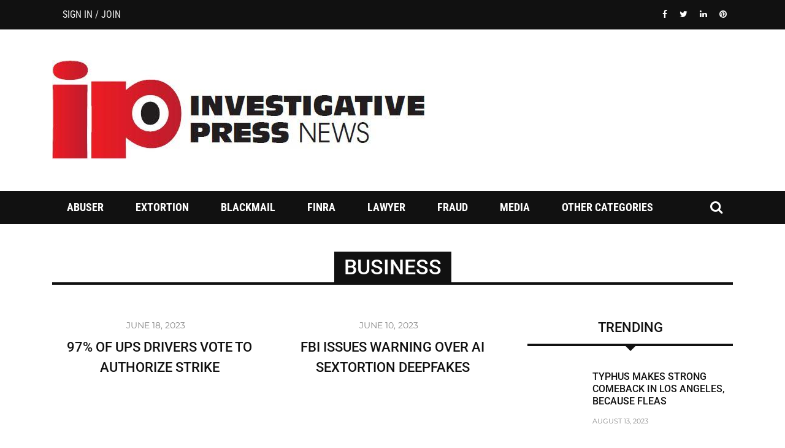

--- FILE ---
content_type: text/html; charset=UTF-8
request_url: https://investigativepress.com/category/business/
body_size: 32847
content:
 
<!DOCTYPE html>
<html lang="en-US">
<head><meta charset="UTF-8" /><script>if(navigator.userAgent.match(/MSIE|Internet Explorer/i)||navigator.userAgent.match(/Trident\/7\..*?rv:11/i)){var href=document.location.href;if(!href.match(/[?&]nowprocket/)){if(href.indexOf("?")==-1){if(href.indexOf("#")==-1){document.location.href=href+"?nowprocket=1"}else{document.location.href=href.replace("#","?nowprocket=1#")}}else{if(href.indexOf("#")==-1){document.location.href=href+"&nowprocket=1"}else{document.location.href=href.replace("#","&nowprocket=1#")}}}}</script><script>class RocketLazyLoadScripts{constructor(){this.v="1.2.3",this.triggerEvents=["keydown","mousedown","mousemove","touchmove","touchstart","touchend","wheel"],this.userEventHandler=this._triggerListener.bind(this),this.touchStartHandler=this._onTouchStart.bind(this),this.touchMoveHandler=this._onTouchMove.bind(this),this.touchEndHandler=this._onTouchEnd.bind(this),this.clickHandler=this._onClick.bind(this),this.interceptedClicks=[],window.addEventListener("pageshow",t=>{this.persisted=t.persisted}),window.addEventListener("DOMContentLoaded",()=>{this._preconnect3rdParties()}),this.delayedScripts={normal:[],async:[],defer:[]},this.trash=[],this.allJQueries=[]}_addUserInteractionListener(t){if(document.hidden){t._triggerListener();return}this.triggerEvents.forEach(e=>window.addEventListener(e,t.userEventHandler,{passive:!0})),window.addEventListener("touchstart",t.touchStartHandler,{passive:!0}),window.addEventListener("mousedown",t.touchStartHandler),document.addEventListener("visibilitychange",t.userEventHandler)}_removeUserInteractionListener(){this.triggerEvents.forEach(t=>window.removeEventListener(t,this.userEventHandler,{passive:!0})),document.removeEventListener("visibilitychange",this.userEventHandler)}_onTouchStart(t){"HTML"!==t.target.tagName&&(window.addEventListener("touchend",this.touchEndHandler),window.addEventListener("mouseup",this.touchEndHandler),window.addEventListener("touchmove",this.touchMoveHandler,{passive:!0}),window.addEventListener("mousemove",this.touchMoveHandler),t.target.addEventListener("click",this.clickHandler),this._renameDOMAttribute(t.target,"onclick","rocket-onclick"),this._pendingClickStarted())}_onTouchMove(t){window.removeEventListener("touchend",this.touchEndHandler),window.removeEventListener("mouseup",this.touchEndHandler),window.removeEventListener("touchmove",this.touchMoveHandler,{passive:!0}),window.removeEventListener("mousemove",this.touchMoveHandler),t.target.removeEventListener("click",this.clickHandler),this._renameDOMAttribute(t.target,"rocket-onclick","onclick"),this._pendingClickFinished()}_onTouchEnd(t){window.removeEventListener("touchend",this.touchEndHandler),window.removeEventListener("mouseup",this.touchEndHandler),window.removeEventListener("touchmove",this.touchMoveHandler,{passive:!0}),window.removeEventListener("mousemove",this.touchMoveHandler)}_onClick(t){t.target.removeEventListener("click",this.clickHandler),this._renameDOMAttribute(t.target,"rocket-onclick","onclick"),this.interceptedClicks.push(t),t.preventDefault(),t.stopPropagation(),t.stopImmediatePropagation(),this._pendingClickFinished()}_replayClicks(){window.removeEventListener("touchstart",this.touchStartHandler,{passive:!0}),window.removeEventListener("mousedown",this.touchStartHandler),this.interceptedClicks.forEach(t=>{t.target.dispatchEvent(new MouseEvent("click",{view:t.view,bubbles:!0,cancelable:!0}))})}_waitForPendingClicks(){return new Promise(t=>{this._isClickPending?this._pendingClickFinished=t:t()})}_pendingClickStarted(){this._isClickPending=!0}_pendingClickFinished(){this._isClickPending=!1}_renameDOMAttribute(t,e,r){t.hasAttribute&&t.hasAttribute(e)&&(event.target.setAttribute(r,event.target.getAttribute(e)),event.target.removeAttribute(e))}_triggerListener(){this._removeUserInteractionListener(this),"loading"===document.readyState?document.addEventListener("DOMContentLoaded",this._loadEverythingNow.bind(this)):this._loadEverythingNow()}_preconnect3rdParties(){let t=[];document.querySelectorAll("script[type=rocketlazyloadscript]").forEach(e=>{if(e.hasAttribute("src")){let r=new URL(e.src).origin;r!==location.origin&&t.push({src:r,crossOrigin:e.crossOrigin||"module"===e.getAttribute("data-rocket-type")})}}),t=[...new Map(t.map(t=>[JSON.stringify(t),t])).values()],this._batchInjectResourceHints(t,"preconnect")}async _loadEverythingNow(){this.lastBreath=Date.now(),this._delayEventListeners(this),this._delayJQueryReady(this),this._handleDocumentWrite(),this._registerAllDelayedScripts(),this._preloadAllScripts(),await this._loadScriptsFromList(this.delayedScripts.normal),await this._loadScriptsFromList(this.delayedScripts.defer),await this._loadScriptsFromList(this.delayedScripts.async);try{await this._triggerDOMContentLoaded(),await this._triggerWindowLoad()}catch(t){console.error(t)}window.dispatchEvent(new Event("rocket-allScriptsLoaded")),this._waitForPendingClicks().then(()=>{this._replayClicks()}),this._emptyTrash()}_registerAllDelayedScripts(){document.querySelectorAll("script[type=rocketlazyloadscript]").forEach(t=>{t.hasAttribute("data-rocket-src")?t.hasAttribute("async")&&!1!==t.async?this.delayedScripts.async.push(t):t.hasAttribute("defer")&&!1!==t.defer||"module"===t.getAttribute("data-rocket-type")?this.delayedScripts.defer.push(t):this.delayedScripts.normal.push(t):this.delayedScripts.normal.push(t)})}async _transformScript(t){return new Promise((await this._littleBreath(),navigator.userAgent.indexOf("Firefox/")>0||""===navigator.vendor)?e=>{let r=document.createElement("script");[...t.attributes].forEach(t=>{let e=t.nodeName;"type"!==e&&("data-rocket-type"===e&&(e="type"),"data-rocket-src"===e&&(e="src"),r.setAttribute(e,t.nodeValue))}),t.text&&(r.text=t.text),r.hasAttribute("src")?(r.addEventListener("load",e),r.addEventListener("error",e)):(r.text=t.text,e());try{t.parentNode.replaceChild(r,t)}catch(i){e()}}:async e=>{function r(){t.setAttribute("data-rocket-status","failed"),e()}try{let i=t.getAttribute("data-rocket-type"),n=t.getAttribute("data-rocket-src");t.text,i?(t.type=i,t.removeAttribute("data-rocket-type")):t.removeAttribute("type"),t.addEventListener("load",function r(){t.setAttribute("data-rocket-status","executed"),e()}),t.addEventListener("error",r),n?(t.removeAttribute("data-rocket-src"),t.src=n):t.src="data:text/javascript;base64,"+window.btoa(unescape(encodeURIComponent(t.text)))}catch(s){r()}})}async _loadScriptsFromList(t){let e=t.shift();return e&&e.isConnected?(await this._transformScript(e),this._loadScriptsFromList(t)):Promise.resolve()}_preloadAllScripts(){this._batchInjectResourceHints([...this.delayedScripts.normal,...this.delayedScripts.defer,...this.delayedScripts.async],"preload")}_batchInjectResourceHints(t,e){var r=document.createDocumentFragment();t.forEach(t=>{let i=t.getAttribute&&t.getAttribute("data-rocket-src")||t.src;if(i){let n=document.createElement("link");n.href=i,n.rel=e,"preconnect"!==e&&(n.as="script"),t.getAttribute&&"module"===t.getAttribute("data-rocket-type")&&(n.crossOrigin=!0),t.crossOrigin&&(n.crossOrigin=t.crossOrigin),t.integrity&&(n.integrity=t.integrity),r.appendChild(n),this.trash.push(n)}}),document.head.appendChild(r)}_delayEventListeners(t){let e={};function r(t,r){!function t(r){!e[r]&&(e[r]={originalFunctions:{add:r.addEventListener,remove:r.removeEventListener},eventsToRewrite:[]},r.addEventListener=function(){arguments[0]=i(arguments[0]),e[r].originalFunctions.add.apply(r,arguments)},r.removeEventListener=function(){arguments[0]=i(arguments[0]),e[r].originalFunctions.remove.apply(r,arguments)});function i(t){return e[r].eventsToRewrite.indexOf(t)>=0?"rocket-"+t:t}}(t),e[t].eventsToRewrite.push(r)}function i(t,e){let r=t[e];Object.defineProperty(t,e,{get:()=>r||function(){},set(i){t["rocket"+e]=r=i}})}r(document,"DOMContentLoaded"),r(window,"DOMContentLoaded"),r(window,"load"),r(window,"pageshow"),r(document,"readystatechange"),i(document,"onreadystatechange"),i(window,"onload"),i(window,"onpageshow")}_delayJQueryReady(t){let e;function r(r){if(r&&r.fn&&!t.allJQueries.includes(r)){r.fn.ready=r.fn.init.prototype.ready=function(e){return t.domReadyFired?e.bind(document)(r):document.addEventListener("rocket-DOMContentLoaded",()=>e.bind(document)(r)),r([])};let i=r.fn.on;r.fn.on=r.fn.init.prototype.on=function(){if(this[0]===window){function t(t){return t.split(" ").map(t=>"load"===t||0===t.indexOf("load.")?"rocket-jquery-load":t).join(" ")}"string"==typeof arguments[0]||arguments[0]instanceof String?arguments[0]=t(arguments[0]):"object"==typeof arguments[0]&&Object.keys(arguments[0]).forEach(e=>{let r=arguments[0][e];delete arguments[0][e],arguments[0][t(e)]=r})}return i.apply(this,arguments),this},t.allJQueries.push(r)}e=r}r(window.jQuery),Object.defineProperty(window,"jQuery",{get:()=>e,set(t){r(t)}})}async _triggerDOMContentLoaded(){this.domReadyFired=!0,await this._littleBreath(),document.dispatchEvent(new Event("rocket-DOMContentLoaded")),await this._littleBreath(),window.dispatchEvent(new Event("rocket-DOMContentLoaded")),await this._littleBreath(),document.dispatchEvent(new Event("rocket-readystatechange")),await this._littleBreath(),document.rocketonreadystatechange&&document.rocketonreadystatechange()}async _triggerWindowLoad(){await this._littleBreath(),window.dispatchEvent(new Event("rocket-load")),await this._littleBreath(),window.rocketonload&&window.rocketonload(),await this._littleBreath(),this.allJQueries.forEach(t=>t(window).trigger("rocket-jquery-load")),await this._littleBreath();let t=new Event("rocket-pageshow");t.persisted=this.persisted,window.dispatchEvent(t),await this._littleBreath(),window.rocketonpageshow&&window.rocketonpageshow({persisted:this.persisted})}_handleDocumentWrite(){let t=new Map;document.write=document.writeln=function(e){let r=document.currentScript;r||console.error("WPRocket unable to document.write this: "+e);let i=document.createRange(),n=r.parentElement,s=t.get(r);void 0===s&&(s=r.nextSibling,t.set(r,s));let a=document.createDocumentFragment();i.setStart(a,0),a.appendChild(i.createContextualFragment(e)),n.insertBefore(a,s)}}async _littleBreath(){Date.now()-this.lastBreath>45&&(await this._requestAnimFrame(),this.lastBreath=Date.now())}async _requestAnimFrame(){return document.hidden?new Promise(t=>setTimeout(t)):new Promise(t=>requestAnimationFrame(t))}_emptyTrash(){this.trash.forEach(t=>t.remove())}static run(){let t=new RocketLazyLoadScripts;t._addUserInteractionListener(t)}}RocketLazyLoadScripts.run();</script>
	
    
    <meta name="viewport" content="width=device-width, initial-scale=1"/>
	
		
	<link rel="pingback" href="https://investigativepress.com/xmlrpc.php">

	<script type="rocketlazyloadscript" data-rocket-type="application/javascript">var ajaxurl = "https://investigativepress.com/wp-admin/admin-ajax.php"</script><meta name='robots' content='index, follow, max-image-preview:large, max-snippet:-1, max-video-preview:-1' />
	<style></style>
	
	<!-- This site is optimized with the Yoast SEO plugin v26.8 - https://yoast.com/product/yoast-seo-wordpress/ -->
	<title>business Archives - INVESTIGATIVE PRESS NEWS</title><link rel="preload" as="style" href="https://fonts.googleapis.com/css?family=Roboto%20Condensed%3A300%2C400%2C700%2C300italic%2C400italic%2C700italic%7CMontserrat%3A100%2C200%2C300%2C400%2C500%2C600%2C700%2C800%2C900%2C100italic%2C200italic%2C300italic%2C400italic%2C500italic%2C600italic%2C700italic%2C800italic%2C900italic%7CRoboto%3A100%2C300%2C400%2C500%2C700%2C900%2C100italic%2C300italic%2C400italic%2C500italic%2C700italic%2C900italic&#038;display=swap" /><link rel="stylesheet" href="https://fonts.googleapis.com/css?family=Roboto%20Condensed%3A300%2C400%2C700%2C300italic%2C400italic%2C700italic%7CMontserrat%3A100%2C200%2C300%2C400%2C500%2C600%2C700%2C800%2C900%2C100italic%2C200italic%2C300italic%2C400italic%2C500italic%2C600italic%2C700italic%2C800italic%2C900italic%7CRoboto%3A100%2C300%2C400%2C500%2C700%2C900%2C100italic%2C300italic%2C400italic%2C500italic%2C700italic%2C900italic&#038;display=swap" media="print" onload="this.media='all'" /><noscript><link rel="stylesheet" href="https://fonts.googleapis.com/css?family=Roboto%20Condensed%3A300%2C400%2C700%2C300italic%2C400italic%2C700italic%7CMontserrat%3A100%2C200%2C300%2C400%2C500%2C600%2C700%2C800%2C900%2C100italic%2C200italic%2C300italic%2C400italic%2C500italic%2C600italic%2C700italic%2C800italic%2C900italic%7CRoboto%3A100%2C300%2C400%2C500%2C700%2C900%2C100italic%2C300italic%2C400italic%2C500italic%2C700italic%2C900italic&#038;display=swap" /></noscript><link rel="preload" as="font" href="https://investigativepress.com/wp-content/themes/wolverine/css/fonts/awesome-fonts/fonts/fontawesome-webfont.woff?v=4.1.0" crossorigin><link rel="preload" as="font" href="https://fonts.gstatic.com/s/montserrat/v31/JTUSjIg1_i6t8kCHKm459Wlhyw.woff2" crossorigin><link rel="preload" as="font" href="https://fonts.gstatic.com/s/roboto/v49/KFO7CnqEu92Fr1ME7kSn66aGLdTylUAMa3yUBA.woff2" crossorigin><link rel="preload" as="font" href="https://fonts.gstatic.com/s/robotocondensed/v31/ieVl2ZhZI2eCN5jzbjEETS9weq8-19K7DQ.woff2" crossorigin><style id="wpr-usedcss">img:is([sizes=auto i],[sizes^="auto," i]){contain-intrinsic-size:3000px 1500px}img.emoji{display:inline!important;border:none!important;box-shadow:none!important;height:1em!important;width:1em!important;margin:0 .07em!important;vertical-align:-.1em!important;background:0 0!important;padding:0!important}:where(.wp-block-button__link){border-radius:9999px;box-shadow:none;padding:calc(.667em + 2px) calc(1.333em + 2px);text-decoration:none}:root :where(.wp-block-button .wp-block-button__link.is-style-outline),:root :where(.wp-block-button.is-style-outline>.wp-block-button__link){border:2px solid;padding:.667em 1.333em}:root :where(.wp-block-button .wp-block-button__link.is-style-outline:not(.has-text-color)),:root :where(.wp-block-button.is-style-outline>.wp-block-button__link:not(.has-text-color)){color:currentColor}:root :where(.wp-block-button .wp-block-button__link.is-style-outline:not(.has-background)),:root :where(.wp-block-button.is-style-outline>.wp-block-button__link:not(.has-background)){background-color:initial;background-image:none}:where(.wp-block-calendar table:not(.has-background) th){background:#ddd}:where(.wp-block-columns){margin-bottom:1.75em}:where(.wp-block-columns.has-background){padding:1.25em 2.375em}:where(.wp-block-post-comments input[type=submit]){border:none}:where(.wp-block-cover-image:not(.has-text-color)),:where(.wp-block-cover:not(.has-text-color)){color:#fff}:where(.wp-block-cover-image.is-light:not(.has-text-color)),:where(.wp-block-cover.is-light:not(.has-text-color)){color:#000}:root :where(.wp-block-cover h1:not(.has-text-color)),:root :where(.wp-block-cover h2:not(.has-text-color)),:root :where(.wp-block-cover h3:not(.has-text-color)),:root :where(.wp-block-cover h4:not(.has-text-color)),:root :where(.wp-block-cover h5:not(.has-text-color)),:root :where(.wp-block-cover h6:not(.has-text-color)),:root :where(.wp-block-cover p:not(.has-text-color)){color:inherit}:where(.wp-block-file){margin-bottom:1.5em}:where(.wp-block-file__button){border-radius:2em;display:inline-block;padding:.5em 1em}:where(.wp-block-file__button):is(a):active,:where(.wp-block-file__button):is(a):focus,:where(.wp-block-file__button):is(a):hover,:where(.wp-block-file__button):is(a):visited{box-shadow:none;color:#fff;opacity:.85;text-decoration:none}:where(.wp-block-group.wp-block-group-is-layout-constrained){position:relative}:root :where(.wp-block-image.is-style-rounded img,.wp-block-image .is-style-rounded img){border-radius:9999px}:where(.wp-block-latest-comments:not([style*=line-height] .wp-block-latest-comments__comment)){line-height:1.1}:where(.wp-block-latest-comments:not([style*=line-height] .wp-block-latest-comments__comment-excerpt p)){line-height:1.8}:root :where(.wp-block-latest-posts.is-grid){padding:0}:root :where(.wp-block-latest-posts.wp-block-latest-posts__list){padding-left:0}ol,ul{box-sizing:border-box}:root :where(.wp-block-list.has-background){padding:1.25em 2.375em}:where(.wp-block-navigation.has-background .wp-block-navigation-item a:not(.wp-element-button)),:where(.wp-block-navigation.has-background .wp-block-navigation-submenu a:not(.wp-element-button)){padding:.5em 1em}:where(.wp-block-navigation .wp-block-navigation__submenu-container .wp-block-navigation-item a:not(.wp-element-button)),:where(.wp-block-navigation .wp-block-navigation__submenu-container .wp-block-navigation-submenu a:not(.wp-element-button)),:where(.wp-block-navigation .wp-block-navigation__submenu-container .wp-block-navigation-submenu button.wp-block-navigation-item__content),:where(.wp-block-navigation .wp-block-navigation__submenu-container .wp-block-pages-list__item button.wp-block-navigation-item__content){padding:.5em 1em}:root :where(p.has-background){padding:1.25em 2.375em}:where(p.has-text-color:not(.has-link-color)) a{color:inherit}:where(.wp-block-post-comments-form) input:not([type=submit]),:where(.wp-block-post-comments-form) textarea{border:1px solid #949494;font-family:inherit;font-size:1em}:where(.wp-block-post-comments-form) input:where(:not([type=submit]):not([type=checkbox])),:where(.wp-block-post-comments-form) textarea{padding:calc(.667em + 2px)}:where(.wp-block-post-excerpt){box-sizing:border-box;margin-bottom:var(--wp--style--block-gap);margin-top:var(--wp--style--block-gap)}:where(.wp-block-preformatted.has-background){padding:1.25em 2.375em}:where(.wp-block-search__button){border:1px solid #ccc;padding:6px 10px}:where(.wp-block-search__input){font-family:inherit;font-size:inherit;font-style:inherit;font-weight:inherit;letter-spacing:inherit;line-height:inherit;text-transform:inherit}:where(.wp-block-search__button-inside .wp-block-search__inside-wrapper){border:1px solid #949494;box-sizing:border-box;padding:4px}:where(.wp-block-search__button-inside .wp-block-search__inside-wrapper) .wp-block-search__input{border:none;border-radius:0;padding:0 4px}:where(.wp-block-search__button-inside .wp-block-search__inside-wrapper) .wp-block-search__input:focus{outline:0}:where(.wp-block-search__button-inside .wp-block-search__inside-wrapper) :where(.wp-block-search__button){padding:4px 8px}:root :where(.wp-block-separator.is-style-dots){height:auto;line-height:1;text-align:center}:root :where(.wp-block-separator.is-style-dots):before{color:currentColor;content:"···";font-family:serif;font-size:1.5em;letter-spacing:2em;padding-left:2em}:root :where(.wp-block-site-logo.is-style-rounded){border-radius:9999px}:where(.wp-block-social-links:not(.is-style-logos-only)) .wp-social-link{background-color:#f0f0f0;color:#444}:where(.wp-block-social-links:not(.is-style-logos-only)) .wp-social-link-amazon{background-color:#f90;color:#fff}:where(.wp-block-social-links:not(.is-style-logos-only)) .wp-social-link-bandcamp{background-color:#1ea0c3;color:#fff}:where(.wp-block-social-links:not(.is-style-logos-only)) .wp-social-link-behance{background-color:#0757fe;color:#fff}:where(.wp-block-social-links:not(.is-style-logos-only)) .wp-social-link-bluesky{background-color:#0a7aff;color:#fff}:where(.wp-block-social-links:not(.is-style-logos-only)) .wp-social-link-codepen{background-color:#1e1f26;color:#fff}:where(.wp-block-social-links:not(.is-style-logos-only)) .wp-social-link-deviantart{background-color:#02e49b;color:#fff}:where(.wp-block-social-links:not(.is-style-logos-only)) .wp-social-link-discord{background-color:#5865f2;color:#fff}:where(.wp-block-social-links:not(.is-style-logos-only)) .wp-social-link-dribbble{background-color:#e94c89;color:#fff}:where(.wp-block-social-links:not(.is-style-logos-only)) .wp-social-link-dropbox{background-color:#4280ff;color:#fff}:where(.wp-block-social-links:not(.is-style-logos-only)) .wp-social-link-etsy{background-color:#f45800;color:#fff}:where(.wp-block-social-links:not(.is-style-logos-only)) .wp-social-link-facebook{background-color:#0866ff;color:#fff}:where(.wp-block-social-links:not(.is-style-logos-only)) .wp-social-link-fivehundredpx{background-color:#000;color:#fff}:where(.wp-block-social-links:not(.is-style-logos-only)) .wp-social-link-flickr{background-color:#0461dd;color:#fff}:where(.wp-block-social-links:not(.is-style-logos-only)) .wp-social-link-foursquare{background-color:#e65678;color:#fff}:where(.wp-block-social-links:not(.is-style-logos-only)) .wp-social-link-github{background-color:#24292d;color:#fff}:where(.wp-block-social-links:not(.is-style-logos-only)) .wp-social-link-goodreads{background-color:#eceadd;color:#382110}:where(.wp-block-social-links:not(.is-style-logos-only)) .wp-social-link-google{background-color:#ea4434;color:#fff}:where(.wp-block-social-links:not(.is-style-logos-only)) .wp-social-link-gravatar{background-color:#1d4fc4;color:#fff}:where(.wp-block-social-links:not(.is-style-logos-only)) .wp-social-link-instagram{background-color:#f00075;color:#fff}:where(.wp-block-social-links:not(.is-style-logos-only)) .wp-social-link-lastfm{background-color:#e21b24;color:#fff}:where(.wp-block-social-links:not(.is-style-logos-only)) .wp-social-link-linkedin{background-color:#0d66c2;color:#fff}:where(.wp-block-social-links:not(.is-style-logos-only)) .wp-social-link-mastodon{background-color:#3288d4;color:#fff}:where(.wp-block-social-links:not(.is-style-logos-only)) .wp-social-link-medium{background-color:#000;color:#fff}:where(.wp-block-social-links:not(.is-style-logos-only)) .wp-social-link-meetup{background-color:#f6405f;color:#fff}:where(.wp-block-social-links:not(.is-style-logos-only)) .wp-social-link-patreon{background-color:#000;color:#fff}:where(.wp-block-social-links:not(.is-style-logos-only)) .wp-social-link-pinterest{background-color:#e60122;color:#fff}:where(.wp-block-social-links:not(.is-style-logos-only)) .wp-social-link-pocket{background-color:#ef4155;color:#fff}:where(.wp-block-social-links:not(.is-style-logos-only)) .wp-social-link-reddit{background-color:#ff4500;color:#fff}:where(.wp-block-social-links:not(.is-style-logos-only)) .wp-social-link-skype{background-color:#0478d7;color:#fff}:where(.wp-block-social-links:not(.is-style-logos-only)) .wp-social-link-snapchat{background-color:#fefc00;color:#fff;stroke:#000}:where(.wp-block-social-links:not(.is-style-logos-only)) .wp-social-link-soundcloud{background-color:#ff5600;color:#fff}:where(.wp-block-social-links:not(.is-style-logos-only)) .wp-social-link-spotify{background-color:#1bd760;color:#fff}:where(.wp-block-social-links:not(.is-style-logos-only)) .wp-social-link-telegram{background-color:#2aabee;color:#fff}:where(.wp-block-social-links:not(.is-style-logos-only)) .wp-social-link-threads{background-color:#000;color:#fff}:where(.wp-block-social-links:not(.is-style-logos-only)) .wp-social-link-tiktok{background-color:#000;color:#fff}:where(.wp-block-social-links:not(.is-style-logos-only)) .wp-social-link-tumblr{background-color:#011835;color:#fff}:where(.wp-block-social-links:not(.is-style-logos-only)) .wp-social-link-twitch{background-color:#6440a4;color:#fff}:where(.wp-block-social-links:not(.is-style-logos-only)) .wp-social-link-twitter{background-color:#1da1f2;color:#fff}:where(.wp-block-social-links:not(.is-style-logos-only)) .wp-social-link-vimeo{background-color:#1eb7ea;color:#fff}:where(.wp-block-social-links:not(.is-style-logos-only)) .wp-social-link-vk{background-color:#4680c2;color:#fff}:where(.wp-block-social-links:not(.is-style-logos-only)) .wp-social-link-wordpress{background-color:#3499cd;color:#fff}:where(.wp-block-social-links:not(.is-style-logos-only)) .wp-social-link-whatsapp{background-color:#25d366;color:#fff}:where(.wp-block-social-links:not(.is-style-logos-only)) .wp-social-link-x{background-color:#000;color:#fff}:where(.wp-block-social-links:not(.is-style-logos-only)) .wp-social-link-yelp{background-color:#d32422;color:#fff}:where(.wp-block-social-links:not(.is-style-logos-only)) .wp-social-link-youtube{background-color:red;color:#fff}:where(.wp-block-social-links.is-style-logos-only) .wp-social-link{background:0 0}:where(.wp-block-social-links.is-style-logos-only) .wp-social-link svg{height:1.25em;width:1.25em}:where(.wp-block-social-links.is-style-logos-only) .wp-social-link-amazon{color:#f90}:where(.wp-block-social-links.is-style-logos-only) .wp-social-link-bandcamp{color:#1ea0c3}:where(.wp-block-social-links.is-style-logos-only) .wp-social-link-behance{color:#0757fe}:where(.wp-block-social-links.is-style-logos-only) .wp-social-link-bluesky{color:#0a7aff}:where(.wp-block-social-links.is-style-logos-only) .wp-social-link-codepen{color:#1e1f26}:where(.wp-block-social-links.is-style-logos-only) .wp-social-link-deviantart{color:#02e49b}:where(.wp-block-social-links.is-style-logos-only) .wp-social-link-discord{color:#5865f2}:where(.wp-block-social-links.is-style-logos-only) .wp-social-link-dribbble{color:#e94c89}:where(.wp-block-social-links.is-style-logos-only) .wp-social-link-dropbox{color:#4280ff}:where(.wp-block-social-links.is-style-logos-only) .wp-social-link-etsy{color:#f45800}:where(.wp-block-social-links.is-style-logos-only) .wp-social-link-facebook{color:#0866ff}:where(.wp-block-social-links.is-style-logos-only) .wp-social-link-fivehundredpx{color:#000}:where(.wp-block-social-links.is-style-logos-only) .wp-social-link-flickr{color:#0461dd}:where(.wp-block-social-links.is-style-logos-only) .wp-social-link-foursquare{color:#e65678}:where(.wp-block-social-links.is-style-logos-only) .wp-social-link-github{color:#24292d}:where(.wp-block-social-links.is-style-logos-only) .wp-social-link-goodreads{color:#382110}:where(.wp-block-social-links.is-style-logos-only) .wp-social-link-google{color:#ea4434}:where(.wp-block-social-links.is-style-logos-only) .wp-social-link-gravatar{color:#1d4fc4}:where(.wp-block-social-links.is-style-logos-only) .wp-social-link-instagram{color:#f00075}:where(.wp-block-social-links.is-style-logos-only) .wp-social-link-lastfm{color:#e21b24}:where(.wp-block-social-links.is-style-logos-only) .wp-social-link-linkedin{color:#0d66c2}:where(.wp-block-social-links.is-style-logos-only) .wp-social-link-mastodon{color:#3288d4}:where(.wp-block-social-links.is-style-logos-only) .wp-social-link-medium{color:#000}:where(.wp-block-social-links.is-style-logos-only) .wp-social-link-meetup{color:#f6405f}:where(.wp-block-social-links.is-style-logos-only) .wp-social-link-patreon{color:#000}:where(.wp-block-social-links.is-style-logos-only) .wp-social-link-pinterest{color:#e60122}:where(.wp-block-social-links.is-style-logos-only) .wp-social-link-pocket{color:#ef4155}:where(.wp-block-social-links.is-style-logos-only) .wp-social-link-reddit{color:#ff4500}:where(.wp-block-social-links.is-style-logos-only) .wp-social-link-skype{color:#0478d7}:where(.wp-block-social-links.is-style-logos-only) .wp-social-link-snapchat{color:#fff;stroke:#000}:where(.wp-block-social-links.is-style-logos-only) .wp-social-link-soundcloud{color:#ff5600}:where(.wp-block-social-links.is-style-logos-only) .wp-social-link-spotify{color:#1bd760}:where(.wp-block-social-links.is-style-logos-only) .wp-social-link-telegram{color:#2aabee}:where(.wp-block-social-links.is-style-logos-only) .wp-social-link-threads{color:#000}:where(.wp-block-social-links.is-style-logos-only) .wp-social-link-tiktok{color:#000}:where(.wp-block-social-links.is-style-logos-only) .wp-social-link-tumblr{color:#011835}:where(.wp-block-social-links.is-style-logos-only) .wp-social-link-twitch{color:#6440a4}:where(.wp-block-social-links.is-style-logos-only) .wp-social-link-twitter{color:#1da1f2}:where(.wp-block-social-links.is-style-logos-only) .wp-social-link-vimeo{color:#1eb7ea}:where(.wp-block-social-links.is-style-logos-only) .wp-social-link-vk{color:#4680c2}:where(.wp-block-social-links.is-style-logos-only) .wp-social-link-whatsapp{color:#25d366}:where(.wp-block-social-links.is-style-logos-only) .wp-social-link-wordpress{color:#3499cd}:where(.wp-block-social-links.is-style-logos-only) .wp-social-link-x{color:#000}:where(.wp-block-social-links.is-style-logos-only) .wp-social-link-yelp{color:#d32422}:where(.wp-block-social-links.is-style-logos-only) .wp-social-link-youtube{color:red}:root :where(.wp-block-social-links .wp-social-link a){padding:.25em}:root :where(.wp-block-social-links.is-style-logos-only .wp-social-link a){padding:0}:root :where(.wp-block-social-links.is-style-pill-shape .wp-social-link a){padding-left:.6666666667em;padding-right:.6666666667em}:root :where(.wp-block-tag-cloud.is-style-outline){display:flex;flex-wrap:wrap;gap:1ch}:root :where(.wp-block-tag-cloud.is-style-outline a){border:1px solid;font-size:unset!important;margin-right:0;padding:1ch 2ch;text-decoration:none!important}:root :where(.wp-block-table-of-contents){box-sizing:border-box}:where(.wp-block-term-description){box-sizing:border-box;margin-bottom:var(--wp--style--block-gap);margin-top:var(--wp--style--block-gap)}:where(pre.wp-block-verse){font-family:inherit}:root{--wp--preset--font-size--normal:16px;--wp--preset--font-size--huge:42px}html :where(.has-border-color){border-style:solid}html :where([style*=border-top-color]){border-top-style:solid}html :where([style*=border-right-color]){border-right-style:solid}html :where([style*=border-bottom-color]){border-bottom-style:solid}html :where([style*=border-left-color]){border-left-style:solid}html :where([style*=border-width]){border-style:solid}html :where([style*=border-top-width]){border-top-style:solid}html :where([style*=border-right-width]){border-right-style:solid}html :where([style*=border-bottom-width]){border-bottom-style:solid}html :where([style*=border-left-width]){border-left-style:solid}html :where(img[class*=wp-image-]){height:auto;max-width:100%}:where(figure){margin:0 0 1em}html :where(.is-position-sticky){--wp-admin--admin-bar--position-offset:var(--wp-admin--admin-bar--height,0px)}@media screen and (max-width:600px){html :where(.is-position-sticky){--wp-admin--admin-bar--position-offset:0px}}:root{--wp--preset--aspect-ratio--square:1;--wp--preset--aspect-ratio--4-3:4/3;--wp--preset--aspect-ratio--3-4:3/4;--wp--preset--aspect-ratio--3-2:3/2;--wp--preset--aspect-ratio--2-3:2/3;--wp--preset--aspect-ratio--16-9:16/9;--wp--preset--aspect-ratio--9-16:9/16;--wp--preset--color--black:#000000;--wp--preset--color--cyan-bluish-gray:#abb8c3;--wp--preset--color--white:#ffffff;--wp--preset--color--pale-pink:#f78da7;--wp--preset--color--vivid-red:#cf2e2e;--wp--preset--color--luminous-vivid-orange:#ff6900;--wp--preset--color--luminous-vivid-amber:#fcb900;--wp--preset--color--light-green-cyan:#7bdcb5;--wp--preset--color--vivid-green-cyan:#00d084;--wp--preset--color--pale-cyan-blue:#8ed1fc;--wp--preset--color--vivid-cyan-blue:#0693e3;--wp--preset--color--vivid-purple:#9b51e0;--wp--preset--gradient--vivid-cyan-blue-to-vivid-purple:linear-gradient(135deg,rgba(6, 147, 227, 1) 0%,rgb(155, 81, 224) 100%);--wp--preset--gradient--light-green-cyan-to-vivid-green-cyan:linear-gradient(135deg,rgb(122, 220, 180) 0%,rgb(0, 208, 130) 100%);--wp--preset--gradient--luminous-vivid-amber-to-luminous-vivid-orange:linear-gradient(135deg,rgba(252, 185, 0, 1) 0%,rgba(255, 105, 0, 1) 100%);--wp--preset--gradient--luminous-vivid-orange-to-vivid-red:linear-gradient(135deg,rgba(255, 105, 0, 1) 0%,rgb(207, 46, 46) 100%);--wp--preset--gradient--very-light-gray-to-cyan-bluish-gray:linear-gradient(135deg,rgb(238, 238, 238) 0%,rgb(169, 184, 195) 100%);--wp--preset--gradient--cool-to-warm-spectrum:linear-gradient(135deg,rgb(74, 234, 220) 0%,rgb(151, 120, 209) 20%,rgb(207, 42, 186) 40%,rgb(238, 44, 130) 60%,rgb(251, 105, 98) 80%,rgb(254, 248, 76) 100%);--wp--preset--gradient--blush-light-purple:linear-gradient(135deg,rgb(255, 206, 236) 0%,rgb(152, 150, 240) 100%);--wp--preset--gradient--blush-bordeaux:linear-gradient(135deg,rgb(254, 205, 165) 0%,rgb(254, 45, 45) 50%,rgb(107, 0, 62) 100%);--wp--preset--gradient--luminous-dusk:linear-gradient(135deg,rgb(255, 203, 112) 0%,rgb(199, 81, 192) 50%,rgb(65, 88, 208) 100%);--wp--preset--gradient--pale-ocean:linear-gradient(135deg,rgb(255, 245, 203) 0%,rgb(182, 227, 212) 50%,rgb(51, 167, 181) 100%);--wp--preset--gradient--electric-grass:linear-gradient(135deg,rgb(202, 248, 128) 0%,rgb(113, 206, 126) 100%);--wp--preset--gradient--midnight:linear-gradient(135deg,rgb(2, 3, 129) 0%,rgb(40, 116, 252) 100%);--wp--preset--font-size--small:13px;--wp--preset--font-size--medium:20px;--wp--preset--font-size--large:36px;--wp--preset--font-size--x-large:42px;--wp--preset--spacing--20:0.44rem;--wp--preset--spacing--30:0.67rem;--wp--preset--spacing--40:1rem;--wp--preset--spacing--50:1.5rem;--wp--preset--spacing--60:2.25rem;--wp--preset--spacing--70:3.38rem;--wp--preset--spacing--80:5.06rem;--wp--preset--shadow--natural:6px 6px 9px rgba(0, 0, 0, .2);--wp--preset--shadow--deep:12px 12px 50px rgba(0, 0, 0, .4);--wp--preset--shadow--sharp:6px 6px 0px rgba(0, 0, 0, .2);--wp--preset--shadow--outlined:6px 6px 0px -3px rgba(255, 255, 255, 1),6px 6px rgba(0, 0, 0, 1);--wp--preset--shadow--crisp:6px 6px 0px rgba(0, 0, 0, 1)}:where(.is-layout-flex){gap:.5em}:where(.is-layout-grid){gap:.5em}:where(.wp-block-post-template.is-layout-flex){gap:1.25em}:where(.wp-block-post-template.is-layout-grid){gap:1.25em}:where(.wp-block-columns.is-layout-flex){gap:2em}:where(.wp-block-columns.is-layout-grid){gap:2em}:root :where(.wp-block-pullquote){font-size:1.5em;line-height:1.6}article,aside,details,figcaption,figure,footer,header,hgroup,nav,section,summary{display:block}audio,canvas,video{display:inline-block}audio:not([controls]){display:none;height:0}[hidden],template{display:none}html{font-family:sans-serif;-ms-text-size-adjust:100%;-webkit-text-size-adjust:100%}body{margin:0}a{background:0 0}a:focus{outline:dotted thin}a:active,a:hover{outline:0}h1{font-size:2em;margin:.67em 0}abbr[title]{border-bottom:1px dotted}mark{background:#ff0;color:#000}code{font-family:monospace,serif;font-size:1em}img{border:0}svg:not(:root){overflow:hidden}figure{margin:0}fieldset{border:1px solid silver;margin:0 2px;padding:.35em .625em .75em}legend{border:0;padding:0}button,input,select,textarea{font-family:inherit;font-size:100%;margin:0}button,input{line-height:normal}button,select{text-transform:none}button,html input[type=button],input[type=submit]{-webkit-appearance:button;cursor:pointer}button[disabled],html input[disabled]{cursor:default}input[type=checkbox],input[type=radio]{box-sizing:border-box;padding:0}button::-moz-focus-inner,input::-moz-focus-inner{border:0;padding:0}textarea{overflow:auto;vertical-align:top}table{border-collapse:collapse;border-spacing:0}@media print{*{text-shadow:none!important;color:#000!important;background:0 0!important;box-shadow:none!important}a,a:visited{text-decoration:underline}a[href]:after{content:" (" attr(href) ")"}abbr[title]:after{content:" (" attr(title) ")"}a[href^="#"]:after{content:""}img,tr{page-break-inside:avoid}img{max-width:100%!important}@page{margin:2cm .5cm}h2,h3,p{orphans:3;widows:3}h2,h3{page-break-after:avoid}select{background:#fff!important}.label{border:1px solid #000}.table{border-collapse:collapse!important}}*,:after,:before{-webkit-box-sizing:border-box;-moz-box-sizing:border-box;box-sizing:border-box}html{font-size:62.5%;-webkit-tap-highlight-color:transparent}body{font-family:"Helvetica Neue",Helvetica,Arial,sans-serif;font-size:14px;line-height:1.428571429;color:#333;background-color:#fff}button,input,select,textarea{font-family:inherit;font-size:inherit;line-height:inherit}a{color:#428bca;text-decoration:none}a:focus,a:hover{color:#2a6496;text-decoration:underline}a:focus{outline:#333 dotted thin;outline:-webkit-focus-ring-color auto 5px;outline-offset:-2px}img{vertical-align:middle}p{margin:0 0 10px}h1,h2,h3,h4{font-family:"Helvetica Neue",Helvetica,Arial,sans-serif;font-weight:500;line-height:1.1;color:inherit}h1,h2,h3{margin-top:20px;margin-bottom:10px}h4{margin-top:10px;margin-bottom:10px}h1{font-size:36px}h2{font-size:30px}h3{font-size:24px}h4{font-size:18px}ol,ul{margin-top:0;margin-bottom:10px}ol ol,ol ul,ul ol,ul ul{margin-bottom:0}abbr[title]{cursor:help;border-bottom:1px dotted #999}code{font-family:Monaco,Menlo,Consolas,"Courier New",monospace}code{padding:2px 4px;font-size:90%;color:#c7254e;background-color:#f9f2f4;white-space:nowrap;border-radius:4px}.container{margin-right:auto;margin-left:auto;padding-left:15px;padding-right:15px}.container:after,.container:before{content:" ";display:table}.container:after{clear:both}.row{margin-left:-15px;margin-right:-15px}.row:after,.row:before{content:" ";display:table}.row:after{clear:both}.col-md-12,.col-md-4,.col-md-6,.col-md-8{position:relative;min-height:1px;padding-left:15px;padding-right:15px}@media (min-width:768px){.container{width:750px}}@media (min-width:992px){.container{width:970px}.col-md-4,.col-md-6,.col-md-8{float:left}.col-md-12{width:100%}.col-md-8{width:66.66666666666666%}.col-md-6{width:50%}.col-md-4{width:33.33333333333333%}}@media (min-width:1200px){.container{width:1170px}}table{max-width:100%;background-color:transparent}.table{width:100%;margin-bottom:20px}.table>tbody+tbody{border-top:2px solid #ddd}.table .table{background-color:#fff}.clearfix:after,.clearfix:before{content:" ";display:table}.clearfix:after{clear:both}.hide{display:none!important}.show{display:block!important}.hidden{display:none!important;visibility:hidden!important}@-ms-viewport{width:device-width}@font-face{font-display:swap;font-family:FontAwesome;src:url('https://investigativepress.com/wp-content/themes/wolverine/css/fonts/awesome-fonts/fonts/fontawesome-webfont.eot?v=4.1.0');src:url('https://investigativepress.com/wp-content/themes/wolverine/css/fonts/awesome-fonts/fonts/fontawesome-webfont.eot?#iefix&v=4.1.0') format('embedded-opentype'),url('https://investigativepress.com/wp-content/themes/wolverine/css/fonts/awesome-fonts/fonts/fontawesome-webfont.woff?v=4.1.0') format('woff'),url('https://investigativepress.com/wp-content/themes/wolverine/css/fonts/awesome-fonts/fonts/fontawesome-webfont.ttf?v=4.1.0') format('truetype'),url('https://investigativepress.com/wp-content/themes/wolverine/css/fonts/awesome-fonts/fonts/fontawesome-webfont.svg?v=4.1.0#fontawesomeregular') format('svg');font-weight:400;font-style:normal}.fa{display:inline-block;font-family:FontAwesome;font-style:normal;font-weight:400;line-height:1;-webkit-font-smoothing:antialiased;-moz-osx-font-smoothing:grayscale}.fa-search:before{content:"\f002"}.fa-arrow-left:before{content:"\f060"}.fa-chevron-down:before{content:"\f078"}.fa-twitter:before{content:"\f099"}.fa-facebook:before{content:"\f09a"}.fa-bars:before{content:"\f0c9"}.fa-pinterest:before{content:"\f0d2"}.fa-google-plus:before{content:"\f0d5"}.fa-linkedin:before{content:"\f0e1"}.fa-angle-left:before{content:"\f104"}.fa-angle-right:before{content:"\f105"}.fa-long-arrow-up:before{content:"\f176"}.fa-long-arrow-left:before{content:"\f177"}.fa-long-arrow-right:before{content:"\f178"}.fa-stumbleupon:before{content:"\f1a4"}.flexslider a:active,.flexslider a:focus{outline:0}.slides{margin:0;padding:0;list-style:none}.flexslider-rtl{direction:rtl;text-align:right}.flexslider{padding:0}.flexslider .slides>li{display:none;-webkit-backface-visibility:hidden}.flexslider .slides img{width:100%;display:block}.slides:after{content:"\0020";display:block;clear:both;visibility:hidden;line-height:0;height:0}* html .slides{height:1%}.no-js .slides>li:first-child{display:block}.flexslider{margin:0 0 60px;background:#fff;border:4px solid #fff;position:relative;-webkit-border-radius:4px;-moz-border-radius:4px;-o-border-radius:4px;border-radius:4px;-webkit-box-shadow:0 1px 4px rgba(0,0,0,.2);-moz-box-shadow:0 1px 4px rgba(0,0,0,.2);-o-box-shadow:0 1px 4px rgba(0,0,0,.2);box-shadow:0 1px 4px rgba(0,0,0,.2);zoom:1}.flex-viewport{max-height:2000px;-webkit-transition:1s;-moz-transition:1s;-o-transition:1s;transition:all 1s ease}.loading .flex-viewport{max-height:300px}.mfp-bg{top:0;left:0;width:100%;height:100%;z-index:1042;overflow:hidden;position:fixed;background:#0b0b0b;opacity:.8}.mfp-wrap{top:0;left:0;width:100%;height:100%;z-index:1043;position:fixed;outline:0!important;-webkit-backface-visibility:hidden}.mfp-container{text-align:center;position:absolute;width:100%;height:100%;left:0;top:0;padding:0 8px;-webkit-box-sizing:border-box;-moz-box-sizing:border-box;box-sizing:border-box}.mfp-container:before{content:'';display:inline-block;height:100%;vertical-align:middle}.mfp-align-top .mfp-container:before{display:none}.mfp-ajax-cur{cursor:progress}.mfp-zoom-out-cur{cursor:url(https://investigativepress.com/wp-content/themes/wolverine/images/zoom_out.png),auto}.mfp-arrow,.mfp-close,.mfp-counter{-webkit-user-select:none;-moz-user-select:none;user-select:none}.mfp-loading.mfp-figure{display:none}button.mfp-arrow,button.mfp-close{overflow:visible;cursor:pointer;background:0 0;border:0;-webkit-appearance:none;display:block;outline:0;padding:0;z-index:1046;-webkit-box-shadow:none;box-shadow:none}button::-moz-focus-inner{padding:0;border:0}.mfp-close{width:44px;height:44px;line-height:44px;position:absolute;right:0;top:0;text-decoration:none;text-align:center;opacity:.65;padding:0 0 18px 10px;color:#fff;font-style:normal;font-size:28px;font-family:Arial,Baskerville,monospace}.mfp-close:focus,.mfp-close:hover{opacity:1}.mfp-close:active{top:1px}.mfp-close-btn-in .mfp-close{color:#333}.mfp-counter{position:absolute;top:0;right:0;color:#ccc;font-size:12px;line-height:18px}.mfp-arrow{position:absolute;opacity:.65;margin:-55px 0 0;top:50%;padding:0;width:90px;height:110px;-webkit-tap-highlight-color:transparent}.mfp-arrow:active{margin-top:-54px}.mfp-arrow:focus,.mfp-arrow:hover{opacity:1}.mfp-arrow:after,.mfp-arrow:before{content:'';display:block;width:0;height:0;position:absolute;left:0;top:0;margin-top:35px;margin-left:35px;border:inset transparent}.mfp-arrow:after{border-top-width:13px;border-bottom-width:13px;top:8px}.mfp-arrow:before{border-top-width:21px;border-bottom-width:21px;opacity:.7}.mfp-iframe-scaler{width:100%;height:0;overflow:hidden;padding-top:56.25%}.mfp-iframe-scaler iframe{position:absolute;display:block;top:0;left:0;width:100%;height:100%;box-shadow:0 0 8px rgba(0,0,0,.6);background:#000}img.mfp-img{width:auto;max-width:100%;height:auto;display:block;line-height:0;-webkit-box-sizing:border-box;-moz-box-sizing:border-box;box-sizing:border-box;padding:40px 0;margin:0 auto}.mfp-figure{line-height:0}.mfp-figure:after{content:'';position:absolute;left:0;top:40px;bottom:40px;display:block;right:0;width:auto;height:auto;z-index:-1;box-shadow:0 0 8px rgba(0,0,0,.6);background:#444}.mfp-figure figure{margin:0}.mfp-bottom-bar{margin-top:-36px;position:absolute;top:100%;left:0;width:100%;cursor:auto}.mfp-title{text-align:left;line-height:18px;color:#f3f3f3;word-wrap:break-word;padding-right:36px}@media screen and (max-width:800px) and (orientation:landscape),screen and (max-height:300px){.mfp-img-mobile img.mfp-img{padding:0}.mfp-img-mobile .mfp-figure:after{top:0;bottom:0}.mfp-img-mobile .mfp-bottom-bar{background:rgba(0,0,0,.6);bottom:0;margin:0;top:auto;padding:3px 5px;position:fixed;-webkit-box-sizing:border-box;-moz-box-sizing:border-box;box-sizing:border-box}.mfp-img-mobile .mfp-bottom-bar:empty{padding:0}.mfp-img-mobile .mfp-counter{right:5px;top:3px}.mfp-img-mobile .mfp-close{top:0;right:0;width:35px;height:35px;line-height:35px;background:rgba(0,0,0,.6);position:fixed;text-align:center;padding:0}}@media all and (max-width:900px){.mfp-arrow{-webkit-transform:scale(.75);transform:scale(.75)}.mfp-container{padding-left:6px;padding-right:6px}}.mfp-ie7 .mfp-img{padding:0}.mfp-ie7 .mfp-bottom-bar{width:600px;left:50%;margin-left:-300px;margin-top:5px;padding-bottom:5px}.mfp-ie7 .mfp-container{padding:0}.mfp-ie7 .mfp-close{top:0;right:0;padding-top:0}.slick-slider{position:relative;display:block;box-sizing:border-box;-moz-box-sizing:border-box;-webkit-touch-callout:none;-webkit-user-select:none;-khtml-user-select:none;-moz-user-select:none;-ms-user-select:none;user-select:none;-ms-touch-action:pan-y;touch-action:pan-y;-webkit-tap-highlight-color:transparent}.slick-list{position:relative;overflow:hidden;display:block;margin:0;padding:0}.slick-list:focus{outline:0}.slick-slider .slick-track{-webkit-transform:translate3d(0,0,0);-moz-transform:translate3d(0,0,0);-ms-transform:translate3d(0,0,0);-o-transform:translate3d(0,0,0);transform:translate3d(0,0,0)}.slick-track{position:relative;left:0;top:0;display:block}.slick-track:after,.slick-track:before{content:"";display:table}.slick-track:after{clear:both}.slick-loading .slick-track{visibility:hidden}.slick-slide{float:left;height:100%;min-height:1px;display:none}.slick-slide img{display:block}.slick-slide.slick-loading img{display:none}.slick-initialized .slick-slide{display:block}.slick-loading .slick-slide{visibility:hidden}.slick-vertical .slick-slide{display:block;height:auto;border:1px solid transparent}.slick-next,.slick-prev{position:absolute;display:block;height:20px;width:20px;line-height:0;font-size:0;cursor:pointer;background:0 0;color:transparent;top:50%;margin-top:-10px;padding:0;border:none;outline:0}.slick-next:focus,.slick-next:hover,.slick-prev:focus,.slick-prev:hover{outline:0;background:0 0;color:transparent}.slick-next:focus:before,.slick-next:hover:before,.slick-prev:focus:before,.slick-prev:hover:before{opacity:1}.slick-next.slick-disabled:before,.slick-prev.slick-disabled:before{opacity:.25}.slick-next:before,.slick-prev:before{font-family:slick;font-size:20px;line-height:1;color:#fff;opacity:.75;-webkit-font-smoothing:antialiased;-moz-osx-font-smoothing:grayscale}.slick-prev{left:-25px}.slick-prev:before{content:"?"}.slick-next{right:-25px}.slick-next:before{content:"?"}.slick-slider{margin-bottom:30px}.slick-dots{position:absolute;bottom:-45px;list-style:none;display:block;text-align:center;padding:0;width:100%}.slick-dots li{position:relative;display:inline-block;height:20px;width:20px;margin:0 5px;padding:0;cursor:pointer}.slick-dots li button{border:0;background:0 0;display:block;height:20px;width:20px;outline:0;line-height:0;font-size:0;color:transparent;padding:5px;cursor:pointer}.slick-dots li button:focus,.slick-dots li button:hover{outline:0}.slick-dots li button:focus:before,.slick-dots li button:hover:before{opacity:1}.slick-dots li button:before{position:absolute;top:0;left:0;content:"�";width:20px;height:20px;font-family:slick;font-size:6px;line-height:20px;text-align:center;color:#000;opacity:.25;-webkit-font-smoothing:antialiased;-moz-osx-font-smoothing:grayscale}.slick-dots li.slick-active button:before{color:#000;opacity:.75}.tipper{height:1px;left:-99999px;position:absolute;pointer-events:none;top:-99999px;width:1px}.tipper .tipper-content{background:rgba(0,0,0,.85);border-radius:3px;color:#fff;display:block;float:left;font-family:sans-serif;font-size:12px;margin:0;padding:8px 12px;position:relative;white-space:nowrap}.tipper .tipper-caret{background:url(https://investigativepress.com/wp-content/themes/wolverine/css/jquery.fs.tipper-icon.png) no-repeat;content:'';display:block;height:11px;margin:0;position:absolute;width:5px}.tipper.right .tipper-content{box-shadow:1px 0 3px rgba(0,0,0,.25)}.tipper.right .tipper-caret{background-position:left center;left:-5px;top:0}.tipper.left .tipper-content{box-shadow:-1px 0 3px rgba(0,0,0,.25)}.tipper.left .tipper-caret{background-position:right center;right:-5px;top:0}.tipper.bottom .tipper-caret,.tipper.top .tipper-caret{display:block;float:none;height:5px;margin:0 auto;width:11px}.tipper.top .tipper-content{box-shadow:0 -1px 3px rgba(0,0,0,.25)}.tipper.top .tipper-caret{background-position:center bottom;bottom:-5px;left:0}.tipper.bottom .tipper-content{box-shadow:0 1px 3px rgba(0,0,0,.25)}.tipper.bottom .tipper-caret{background-position:center top;top:-5px;left:0}.justified-gallery{width:100%;position:relative;overflow:hidden}.justified-gallery a{position:absolute;display:inline-block;overflow:hidden;opacity:0}.justified-gallery a img{position:absolute;top:50%;left:50%;margin:0;padding:0;border:none}.justified-gallery a .caption{display:none;position:absolute;bottom:0;padding:5px;background-color:#000;left:0;right:0;margin:0;color:#fff;font-size:12px;font-weight:300;font-family:sans-serif}.justified-gallery .spinner{position:absolute;bottom:0;margin-left:-24px;padding:10px 0;left:50%}.justified-gallery .spinner span{display:inline-block;opacity:0;width:8px;height:8px;margin:0 4px;background-color:#000;border-radius:6px}.mCustomScrollbar{-ms-touch-action:none;touch-action:none}.mCustomScrollbar.mCS_no_scrollbar{-ms-touch-action:auto;touch-action:auto}.mCustomScrollBox{position:relative;overflow:hidden;height:100%;max-width:100%;outline:0;direction:ltr}.mCSB_container{overflow:hidden;width:auto;height:auto}.mCSB_inside>.mCSB_container{margin-right:30px}.mCSB_container.mCS_no_scrollbar_y.mCS_y_hidden{margin-right:0}.mCS-dir-rtl>.mCSB_inside>.mCSB_container{margin-right:0;margin-left:30px}.mCS-dir-rtl>.mCSB_inside>.mCSB_container.mCS_no_scrollbar_y.mCS_y_hidden{margin-left:0}.mCSB_scrollTools{position:absolute;width:16px;height:auto;left:auto;top:0;right:0;bottom:0}.mCSB_outside+.mCSB_scrollTools{right:-26px}.mCS-dir-rtl>.mCSB_inside>.mCSB_scrollTools,.mCS-dir-rtl>.mCSB_outside+.mCSB_scrollTools{right:auto;left:0}.mCS-dir-rtl>.mCSB_outside+.mCSB_scrollTools{left:-26px}.mCSB_scrollTools .mCSB_draggerContainer{position:absolute;top:0;left:0;bottom:0;right:0;height:auto}.mCSB_scrollTools a+.mCSB_draggerContainer{margin:20px 0}.mCSB_scrollTools .mCSB_draggerRail{width:2px;height:100%;margin:0 auto;-webkit-border-radius:16px;-moz-border-radius:16px;border-radius:16px}.mCSB_scrollTools .mCSB_dragger{cursor:pointer;width:100%;height:30px;z-index:1}.mCSB_scrollTools .mCSB_dragger .mCSB_dragger_bar{position:relative;width:4px;height:100%;margin:0 auto;-webkit-border-radius:16px;-moz-border-radius:16px;border-radius:16px;text-align:center}.mCSB_scrollTools .mCSB_buttonDown,.mCSB_scrollTools .mCSB_buttonUp{display:block;position:absolute;height:20px;width:100%;overflow:hidden;margin:0 auto;cursor:pointer}.mCSB_scrollTools .mCSB_buttonDown{bottom:0}.mCSB_horizontal.mCSB_inside>.mCSB_container{margin-right:0;margin-bottom:30px}.mCSB_horizontal.mCSB_outside>.mCSB_container{min-height:100%}.mCSB_horizontal>.mCSB_container.mCS_no_scrollbar_x.mCS_x_hidden{margin-bottom:0}.mCSB_scrollTools.mCSB_scrollTools_horizontal{width:auto;height:16px;top:auto;right:0;bottom:0;left:0}.mCustomScrollBox+.mCSB_scrollTools+.mCSB_scrollTools.mCSB_scrollTools_horizontal,.mCustomScrollBox+.mCSB_scrollTools.mCSB_scrollTools_horizontal{bottom:-26px}.mCSB_scrollTools.mCSB_scrollTools_horizontal a+.mCSB_draggerContainer{margin:0 20px}.mCSB_scrollTools.mCSB_scrollTools_horizontal .mCSB_draggerRail{width:100%;height:2px;margin:7px 0}.mCSB_scrollTools.mCSB_scrollTools_horizontal .mCSB_dragger{width:30px;height:100%;left:0}.mCSB_scrollTools.mCSB_scrollTools_horizontal .mCSB_dragger .mCSB_dragger_bar{width:100%;height:4px;margin:6px auto}.mCSB_scrollTools.mCSB_scrollTools_horizontal .mCSB_buttonLeft,.mCSB_scrollTools.mCSB_scrollTools_horizontal .mCSB_buttonRight{display:block;position:absolute;width:20px;height:100%;overflow:hidden;margin:0 auto;cursor:pointer}.mCSB_scrollTools.mCSB_scrollTools_horizontal .mCSB_buttonLeft{left:0}.mCSB_scrollTools.mCSB_scrollTools_horizontal .mCSB_buttonRight{right:0}.mCSB_vertical_horizontal>.mCSB_scrollTools.mCSB_scrollTools_vertical{bottom:20px}.mCSB_vertical_horizontal>.mCSB_scrollTools.mCSB_scrollTools_horizontal{right:20px}.mCS-dir-rtl>.mCustomScrollBox.mCSB_vertical_horizontal.mCSB_inside>.mCSB_scrollTools.mCSB_scrollTools_horizontal{right:0}.mCS-dir-rtl>.mCustomScrollBox.mCSB_vertical_horizontal.mCSB_inside>.mCSB_scrollTools.mCSB_scrollTools_horizontal{left:20px}.mCSB_scrollTools,.mCSB_scrollTools .mCSB_buttonDown,.mCSB_scrollTools .mCSB_buttonLeft,.mCSB_scrollTools .mCSB_buttonRight,.mCSB_scrollTools .mCSB_buttonUp,.mCSB_scrollTools .mCSB_dragger .mCSB_dragger_bar{-webkit-transition:opacity .2s ease-in-out,background-color .2s ease-in-out;-moz-transition:opacity .2s ease-in-out,background-color .2s ease-in-out;-o-transition:opacity .2s ease-in-out,background-color .2s ease-in-out;transition:opacity .2s ease-in-out,background-color .2s ease-in-out}.mCSB_scrollTools{opacity:.75;filter:"alpha(opacity=75)";-ms-filter:"alpha(opacity=75)"}.mCS-autoHide>.mCustomScrollBox>.mCSB_scrollTools,.mCS-autoHide>.mCustomScrollBox~.mCSB_scrollTools{opacity:0;filter:"alpha(opacity=0)";-ms-filter:"alpha(opacity=0)"}.mCS-autoHide:hover>.mCustomScrollBox>.mCSB_scrollTools,.mCS-autoHide:hover>.mCustomScrollBox~.mCSB_scrollTools,.mCustomScrollBox:hover>.mCSB_scrollTools,.mCustomScrollBox:hover~.mCSB_scrollTools,.mCustomScrollbar>.mCustomScrollBox>.mCSB_scrollTools.mCSB_scrollTools_onDrag,.mCustomScrollbar>.mCustomScrollBox~.mCSB_scrollTools.mCSB_scrollTools_onDrag{opacity:1;filter:"alpha(opacity=100)";-ms-filter:"alpha(opacity=100)"}.mCSB_scrollTools .mCSB_draggerRail{background-color:#000;background-color:rgba(0,0,0,.4);filter:"alpha(opacity=40)";-ms-filter:"alpha(opacity=40)"}.mCSB_scrollTools .mCSB_dragger .mCSB_dragger_bar{background-color:#fff;background-color:rgba(255,255,255,.75);filter:"alpha(opacity=75)";-ms-filter:"alpha(opacity=75)"}.mCSB_scrollTools .mCSB_dragger:hover .mCSB_dragger_bar{background-color:#fff;background-color:rgba(255,255,255,.85);filter:"alpha(opacity=85)";-ms-filter:"alpha(opacity=85)"}.mCSB_scrollTools .mCSB_dragger.mCSB_dragger_onDrag .mCSB_dragger_bar,.mCSB_scrollTools .mCSB_dragger:active .mCSB_dragger_bar{background-color:#fff;background-color:rgba(255,255,255,.9);filter:"alpha(opacity=90)";-ms-filter:"alpha(opacity=90)"}.mCSB_scrollTools .mCSB_buttonDown,.mCSB_scrollTools .mCSB_buttonLeft,.mCSB_scrollTools .mCSB_buttonRight,.mCSB_scrollTools .mCSB_buttonUp{background-image:url(https://investigativepress.com/wp-content/themes/wolverine/css/mCSB_buttons.png);background-repeat:no-repeat;opacity:.4;filter:"alpha(opacity=40)";-ms-filter:"alpha(opacity=40)"}.mCSB_scrollTools .mCSB_buttonUp{background-position:0 0}.mCSB_scrollTools .mCSB_buttonDown{background-position:0 -20px}.mCSB_scrollTools .mCSB_buttonLeft{background-position:0 -40px}.mCSB_scrollTools .mCSB_buttonRight{background-position:0 -56px}.mCSB_scrollTools .mCSB_buttonDown:hover,.mCSB_scrollTools .mCSB_buttonLeft:hover,.mCSB_scrollTools .mCSB_buttonRight:hover,.mCSB_scrollTools .mCSB_buttonUp:hover{opacity:.75;filter:"alpha(opacity=75)";-ms-filter:"alpha(opacity=75)"}.mCSB_scrollTools .mCSB_buttonDown:active,.mCSB_scrollTools .mCSB_buttonLeft:active,.mCSB_scrollTools .mCSB_buttonRight:active,.mCSB_scrollTools .mCSB_buttonUp:active{opacity:.9;filter:"alpha(opacity=90)";-ms-filter:"alpha(opacity=90)"}html{height:100%!important}body{font-family:'Open Sans','sans-serif';line-height:1.5;font-size:17px;color:#333;height:100%}a{color:inherit;-webkit-transform:translate3d(0,0,0);-moz-transform:translate3d(0,0,0);-ms-transform:translate3d(0,0,0);-o-transform:translate3d(0,0,0);transform:translate3d(0,0,0);-webkit-backface-visibility:hidden;-moz-backface-visibility:hidden;-ms-backface-visibility:hidden;-o-backface-visibility:hidden;backface-visibility:hidden;webkit-transition:all .1s ease-in-out;-moz-transition:.1s ease-in-out;-o-transition:.1s ease-in-out;transition:all .1 ease-in-out;outline:0!important}a:hover{text-decoration:none;color:inherit}.table{display:table;width:100%;height:100%}.single-page .article-content a:hover{text-decoration:underline}a:focus,a:visited{text-decoration:none!important;color:inherit;outline:0!important}input{outline:0!important}input[type=number]::-webkit-inner-spin-button,input[type=number]::-webkit-outer-spin-button{-webkit-appearance:none;margin:0}input[type=submit]{background:0 0;text-transform:uppercase;font-size:14px;color:#888;padding:7px 21px;border:1px solid #888;width:inherit}input[type=password]{color:#e5e5e5;background:#2d2d2d;border:0;color:#999;background:#fafafa;border:1px solid #888;font-size:14px;padding:8px;height:40px;margin-right:8px;margin-left:8px;outline:0}input[type=submit]:hover{color:#fff}select{padding:10px;max-width:100%}p>a{color:#ef886b}table{border-top:2px solid #999;border-bottom:2px solid #999}table tr+tr{border-top:1px solid #ddd}h1,h2,h3,h4{line-height:1.5;margin-top:1.5em;margin-bottom:15px;word-wrap:break-word;-ms-word-wrap:break-word}h1+h2,h1+h3,h1+h4{margin-top:0}h2+h3,h2+h4{margin-top:0}h3+h4{margin-top:0}h2+h1,h3+h1,h4+h1{margin-top:0}img{max-width:100%}.bk-page-content-wrap{margin-top:40px}#back-top{width:34px;height:34px;position:fixed;right:20px;bottom:-34px;opacity:.5;text-align:center;cursor:pointer;z-index:100;background-color:#ef886b;border-top-left-radius:3px;border-top-right-radius:3px;transition:all ease .3s;-webkit-transition:.3s;-moz-transition:.3s;-ms-transition:.3s;-o-transition:.3s}#back-top:hover{opacity:1!important}#back-top i{display:block;font-size:16px;line-height:34px;color:#fff}.mfp-bg{z-index:100000!important}.mfp-wrap{z-index:100001!important}.thumb img{height:auto;width:100%;max-width:100%;-webkit-transition:opacity .3s,-webkit-transform .3s;transition:opacity .3s,transform .3s;-webkit-backface-visibility:hidden;backface-visibility:hidden}.thumb{position:relative;background-color:#2e5d5a;overflow:hidden;opacity:1;-webkit-transition:opacity .3s ease-in-out,-webkit-transform .3s ease-in-out;transition:opacity .3s ease-in-out,transform .3s ease-in-out;-webkit-backface-visibility:hidden;backface-visibility:hidden}.thumb:hover img{opacity:.8;-webkit-transform:scale(1.02);-moz-transform:scale(1.02);-o-transform:scale(1.02);-ms-transform:scale(1.02);transform:scale(1.02)}.hide-thumb{opacity:0!important}.flexslider{margin:0!important;box-shadow:none!important;-webkit-box-shadow:none!important;overflow:hidden}.flexslider .slides>li,.product.flexslider ul.slides li{display:none}.bk-slider-module .flexslider .slides>li:first-child{display:block;-webkit-backface-visibility:visible}.footer .flexslider{background-color:#242628}.sink{opacity:0}.article-content>:first-child{margin-top:0}.article-content{position:relative}embed,iframe,object,video{max-width:100%;vertical-align:middle}p>embed,p>iframe,p>object,p>video{margin-bottom:0}.article-content p img{margin-top:.4em;max-width:100%;height:auto}#bk-gallery-slider ul li img{width:100%;height:auto}#bk-gallery-slider .slides>li{position:relative}#bk-gallery-slider .slides>li .caption{position:absolute;max-width:100%;text-align:left;bottom:0;padding:5px;background-color:#000;left:0;right:0;margin:0;opacity:0;color:#fff;font-size:12px;font-weight:300;font-family:sans-serif;transition:all .3s ease;-webkit-transition:.3s}#bk-gallery-slider .slides>li:hover .caption{display:block;opacity:.7}.mfp-fade.mfp-bg{opacity:0;-webkit-transition:.15s ease-out;-moz-transition:.15s ease-out;transition:all .15s ease-out}.mfp-fade.mfp-bg.mfp-ready{opacity:.8}.mfp-fade.mfp-bg.mfp-removing{opacity:0}p{margin:0 0 1em}.container{padding-left:30px;padding-right:30px}#page-wrap{width:1170px;overflow-x:hidden;margin:0 auto;position:relative;margin-top:45px}#page-wrap.wide{margin-top:0}.js-nav #page-inner-wrap,.js-nav #page-wrap{height:100%}#page-inner-wrap{position:relative;width:100%;overflow:hidden;background-color:#fff}.icon-play i,.zoomer img{cursor:url(https://investigativepress.com/wp-content/themes/wolverine/images/zoom_in.png),auto}.header-inner{margin:45px auto;position:relative;display:table;width:100%}.header-wrap{width:100%}.header{text-align:center}.header-wrap .logo{display:table-cell;vertical-align:middle;text-align:left}.header .logo img{max-width:100%;display:inline-block}.header .logo a{display:block}.header-wrap #main-menu ul.menu{text-align:left}.header-social{float:right;margin:9px 0;display:inline-block}.header-social .social-icon{float:left;line-height:26px}.header-social .social-icon a{padding:0 10px;font-size:14px;color:#fff;transition:all .3s ease;-webkit-transition:.3s}.header-social .social-icon:hover{background-color:#fff}.header-social .social-icon.twitter:hover a{color:#9ae4e8}.header-social .social-icon.fb:hover a{color:#3b5998}.header-social .social-icon.rss:hover a{color:#f4a62a}.header-social .social-icon.gplus:hover a{color:#d34836}.header-social .social-icon.linkedin:hover a{color:#0e76a8}.header-social .social-icon.pinterest:hover a{color:#c92228}.top-bar{width:100%;background-color:#111}.top-nav{position:relative}.main-nav{width:100%}.main-nav-wrap{padding-right:54px}.main-nav>.menu{font-size:0}.main-nav.fixed{position:fixed;top:0;width:1170px}.main-nav-inner{position:relative}#page-wrap.wide .main-nav.fixed{width:100%}#main-mobile-menu .main-menu{margin-top:20px}#main-mobile-menu li a{display:block;font-size:14px;padding:0 10px;text-transform:uppercase;line-height:40px;color:#f0f0f0}.mobile-menu-wrap{display:none;min-height:50px;position:relative}#main-mobile-menu .block{position:relative;z-index:2}.mobile-nav-btn{font-size:35px;color:#e9e9e9;position:absolute;width:100%;top:50%;left:0;text-align:left;cursor:pointer;transform:translatey(-50%);-webkit-transform:translatey(-50%)}.mobile-nav-btn:hover{color:#fff}.mobile-menu-inner{text-align:center;color:#fff;margin:0;padding:14px 0;font-size:26px;letter-spacing:.2em;line-height:1}#mobile-inner-header .mobile-menu-close{position:absolute;top:0;left:0;width:60px;height:60px;text-align:center;display:block;line-height:60px}#mobile-inner-header .mobile-menu-close i{font-size:16px;color:#fff}.menu-location-title{font-size:18px;color:#fff;margin-left:20px;border-bottom:2px solid #ffcc0d;display:inline}#mobile-inner-header{position:relative;width:100%;border-bottom:2px solid #ffcc0d;padding:0 20px;background-color:#000;min-height:54px}#main-mobile-menu{position:absolute;top:0;padding:0 20px;height:100%;left:0;width:100%;background-color:#111;padding:0;z-index:200;overflow-x:hidden;opacity:0;display:none}#mobile-menu,#mobile-top-menu{padding:10px 20px}#mobile-menu>ul>li,#mobile-top-menu>ul>li{width:100%;margin-left:10px}#mobile-menu>ul>li:first-child,#mobile-top-menu>ul>li:first-child{border-top:none;-webkit-box-shadow:none;-moz-box-shadow:none;box-shadow:none}#mobile-menu>ul>li a,#mobile-top-menu>ul>li a{line-height:40px}#mobile-menu>ul>li>a,#mobile-top-menu>ul>li>a{margin-right:40px!important}#mobile-menu>ul>li:last-child,#mobile-top-menu>ul>li:last-child{border-bottom:none}#mobile-menu>ul>li a:after,#mobile-top-menu>ul>li a:after{display:none}#mobile-menu>ul>li>a{margin:0;padding:0;border:none}#mobile-menu>ul li .sub-menu,#mobile-top-menu>ul li .sub-menu{position:static;opacity:1;display:none;box-shadow:none;-webkit-box-shadow:none}#mobile-menu .sub-menu>li,#mobile-top-menu .sub-menu>li{border:none;box-shadow:none;-webkit-box-shadow:none;padding:0;border:none}#mobile-menu .sub-menu .sub-menu,#mobile-top-menu .sub-menu .sub-menu{display:block;pointer-events:auto}.js-ready #main-mobile-menu{width:300px;z-index:10000;left:-300px;opacity:1;-webkit-transition:-webkit-transform .3s;transition:transform .3s}.js-ready #page-inner-wrap{left:0;-webkit-transition:-webkit-transform .3s;transition:transform .3s}.js-nav #page-inner-wrap{position:relative;-webkit-transform:translate3d(300px,0,0);transform:translate3d(300px,0,0)}.js-nav #main-mobile-menu{opacity:1;-webkit-transform:translate3d(300px,0,0);transform:translate3d(300px,0,0)}.page-cover{background-color:#333;width:100%;height:100%;opacity:0;z-index:10000;position:absolute;top:0;left:0;cursor:pointer;-webkit-transition:opacity .3s;transition:opacity .3s;display:none;background-color:#000}.js-nav #main-mobile-menu{opacity:1}#main-mobile-menu .expand{display:block;width:40px;height:40px;float:right;text-align:center;cursor:pointer}#main-mobile-menu .expand i{font-size:12px;color:#fff;font-weight:300;line-height:40px;color:#ffcc0d}#main-mobile-menu li>ul>li>a{padding-left:30px}#main-mobile-menu li>ul>li>ul>li a{padding-left:60px}.main-nav{position:relative;z-index:9000;min-height:54px;background-color:#111}#main-menu>ul{font-size:0}#main-menu>ul>li{display:inline-block;font-size:18px;text-transform:uppercase;color:#fff;margin-right:4px;height:54px}#main-menu>ul>li>a{padding:0 24px;line-height:54px}.main-nav-container{position:relative}.bk-dropdown-menu{opacity:0;position:absolute;top:84px;z-index:10000;pointer-events:none;min-width:220px;background-color:#111;color:#fff;border-top:3px solid transparent;transition:all .3s linear;padding:5px 0}.bk-sub-menu>li.menu-item-has-children>a:after,.sub-menu>li.menu-item-has-children>a:after{content:'\f0d7';position:absolute;right:5px;font-family:FontAwesome;font-size:12px;transition:all .3s ease-in;-webkit-transition:.3s ease-in}.bk-sub-menu>li.menu-item-has-children:hover>a:after,.sub-menu>li.menu-item-has-children:hover>a:after{transform:rotatez(-90deg);-webkit-transform:rotatez(-90deg)}.sub-menu{opacity:0;position:absolute;top:28px;left:100%;border-top:none;z-index:10000;pointer-events:none;min-width:220px;background-color:#111;color:#fff;transition:all .3s linear;padding:5px 0}#main-mobile-menu .sub-menu{pointer-events:auto}#main-menu>ul>li:hover .bk-dropdown-menu{top:100%;pointer-events:auto;opacity:1}.bk-sub-menu>li{position:relative}.sub-menu>li:hover>.sub-menu{top:0;left:100%;pointer-events:auto;opacity:1}.bk-sub-menu>li{padding:8px 12px;font-size:14px}.sub-menu>li{padding:8px 12px;font-size:14px}.bk-sub-menu>li:first-child{border-top:none;-webkit-box-shadow:none;-moz-box-shadow:none;box-shadow:none}.bk-dropdown-menu a{display:block}.flexslider_destroy ul li{width:25%;float:left}.bk-sub-menu>li{display:block;position:relative;text-align:left}.bk-sub-menu>li>a{padding:0 6px;display:block;line-height:25px;font-size:15px;color:#fff;text-transform:uppercase}.bk-sub-menu>li>a{padding-right:14px;text-transform:uppercase}.bk-sub-menu li>a{color:#fff;webkit-transition:all .1s ease-in-out;-moz-transition:.1s ease-in-out;-o-transition:.1s ease-in-out;transition:all .1s ease-in-out}.bk-sub-post{position:relative}.bk-sub-post .thumb img{height:auto}.ajax-search-wrap{position:absolute;right:0;top:0;width:0}.ajax-form fieldset{border:none;margin:0;padding:0}.ajax-form input{width:0;padding:0;font-size:0;border:none;height:54px;margin:0;color:#fff;background:0 0;transition:width ease-out .3s;-webkit-transition:width .3s ease-out}.ajax-form ::-webkit-input-placeholder{color:#fff!important}.ajax-form :-moz-placeholder{color:#fff!important}.ajax-form ::-moz-placeholder{color:#fff!important}.ajax-form :-ms-input-placeholder{color:#fff!important}.ajax-form{width:auto;height:54px;position:absolute;right:0;top:0;background:#111}#ajax-form-search{width:54px;height:54px;text-align:center;cursor:pointer;z-index:1000;position:absolute;right:0;top:0;background:#111}#ajax-form-search i{line-height:54px;font-size:22px;color:#fff}#ajax-search-result{width:350px;margin-top:54px;right:0;background-color:#fff;z-index:100000;position:relative;background:#fff}.loading-img-wrap{min-height:54px;position:relative;height:100%;box-shadow:rgba(0,0,0,.2) 0 1px 3px 1px}.search-loadding{margin:0 auto;position:absolute;top:50%;left:50%;border-radius:50%;border:1px dashed #ef886b;animation-name:loader-spin;-webkit-animation-name:loader-spin;animation-duration:2s;-webkit-animation-duration:2s;animation-iteration-count:infinite;-webkit-animation-iteration-count:infinite;animation-timing-function:linear;-webkit-animation-timing-function:linear;width:28px;height:28px;border-width:2px;margin:-14px 0 0 -14px}@-webkit-keyframes loader-spin{from{transform:rotate(0)}to{transform:rotate(360deg)}}.flexslider{-webkit-border-radius:0!important;-moz-border-radius:0!important;-o-border-radius:0!important;border-radius:0!important;-webkit-box-shadow:none!important;-moz-box-shadow:none!important;-o-box-shadow:none!important;box-shadow:none!important;margin:0!important;border:none;zoom:1}.flexslider .slides{zoom:1}#mobile-menu ul,#mobile-top-menu .sub-menu,#mobile-top-menu>ul,.bk_tabs .ui-tabs-nav,.bkpage-content ul,.footer ul,.header-social ul,.main-nav ul,.share-box ul,.widget ul{list-style:none;padding:0;margin-top:0;margin-bottom:0}#page-content-wrap .bksection{margin-bottom:60px}#page-content-wrap .bksection:last-child{margin-bottom:0}.bk-masonry-content{width:100%!important}.module-title{margin-bottom:56px;border-bottom:4px solid #111;text-align:center}.module-title h2 span{color:#fff;font-size:34px;text-transform:uppercase}.module-title h2{display:inline-block;margin:0;padding:8px 16px;background:#111;line-height:1}.content_out .bk-mask{position:relative;overflow:hidden}.content_out .meta-wrap>div.post-category{margin-right:12px;font-weight:700;display:inline-block}.content_out .meta{display:inline-block}.content_out .meta>div{display:inline;margin-right:12px}.content_out .meta>div:last-child{margin-right:0}.module-featured-slider .post-c-wrap .meta{text-transform:uppercase;margin:0;letter-spacing:1px;color:#888}.module-featured-slider .post-c-wrap .meta{color:#fff;transition:all .3s ease-in-out;-webkit-transition:.3s ease-in-out}.featured-slider-wrapper .post-c-wrap:hover .meta{color:#888}.module-carousel .post-c-wrap .meta{font-size:14px;text-transform:uppercase;margin:0;letter-spacing:1px;color:#888}.opacity-zero{opacity:0}.slick-initialized .slick-slide{margin:0 2px;background-color:#000;position:relative}.slick-slider{margin-bottom:0!important}.featured-slider-wrapper .bk-control-nav{position:absolute;top:50%;border:3px solid #fff;color:#fff;font-size:28px;display:block;width:54px;height:54px;text-align:center;margin-top:-27px;cursor:pointer;opacity:0;transition:all .3s ease-in-out}.featured-slider-wrapper:hover .bk-control-nav{opacity:1}.featured-slider-wrapper .bk-control-nav:hover{background:#fff;color:#000}.featured-slider-wrapper .bk-slider-prev{left:5%}.featured-slider-wrapper .bk-slider-next{right:5%}.featured-slider-wrapper .bk-control-nav i{line-height:50px}.module-featured-slider{position:relative}.featured-slider-wrapper{position:relative;max-height:548px;min-height:400px;overflow:hidden;transition:all .3s ease-in-out;-webkit-transition:.3s ease-in-out}.featured-slider-wrapper .thumb{max-height:548px;min-height:400px}.featured-slider-wrapper .post-c-wrap{position:absolute;width:100%;top:0;height:100%;padding:45px;opacity:0}.featured-slider-wrapper .post-c-wrap .inner{border:1px solid #fff;transition:all .3s ease-in-out;-webkit-transition:.3s ease-in-out}.featured-slider-wrapper .post-c-wrap .inner .post-author a{transition:none}.featured-slider-wrapper .post-c-wrap:hover .inner{background:rgba(255,255,255,.8);border-color:rgba(255,255,255,.8);color:#111}.featured-slider-wrapper .post-c-wrap:hover .title{color:#111;text-shadow:none}.featured-slider-wrapper .slick-center .post-c-wrap{opacity:1}.featured-slider-wrapper .post-c-wrap .title{font-size:36px;color:#fff;margin-top:25px;margin-bottom:25px;text-transform:uppercase;line-height:1.2;text-shadow:1px 1px 3px #333;transition:all .3s ease-in-out;-webkit-transition:.3s ease-in-out}.featured-slider-wrapper .post-c-wrap .title:hover a{text-decoration:none}.background-preload{background-color:#f8f8f8}.bk-preload{content:"";width:30px;height:30px;margin:100px auto;position:absolute;top:50%;left:50%;margin-top:-15px;margin-left:-15px;-webkit-animation:1.2s ease-in-out infinite rotateplane;animation:1.2s ease-in-out infinite rotateplane;z-index:10}@-webkit-keyframes rotateplane{0%{-webkit-transform:perspective(120px) scaleX(1) scaleY(1);background-color:red}25%{-webkit-transform:perspective(120px) rotateY(90deg) scaleX(1) scaleY(1);background-color:red}25.1%{-webkit-transform:perspective(120px) rotateY(90deg) scaleX(-1) scaleY(1);background-color:#333}50%{-webkit-transform:perspective(120px) rotateY(180deg) scaleX(-1) scaleY(1);background-color:#333}75%{-webkit-transform:perspective(120px) rotateY(180deg) rotateX(90deg) scaleX(-1) scaleY(1);background-color:#333}75.1%{-webkit-transform:perspective(120px) rotateY(180deg) rotateX(90deg) scaleX(-1) scaleY(-1);background-color:red}100%{-webkit-transform:perspective(120px) rotateY(180deg) rotateX(180deg) scaleX(-1) scaleY(-1);background-color:red}}@keyframes rotateplane{0%{transform:perspective(120px) rotateX(0) rotateY(0) scaleX(1) scaleY(1);-webkit-transform:perspective(120px) rotateX(0) rotateY(0) scaleX(1) scaleY(1);background-color:red}25%{transform:perspective(120px) rotateX(-90deg) rotateY(0) scaleX(1) scaleY(1);-webkit-transform:perspective(120px) rotateX(0) rotateY(0) scaleX(1) scaleY(1);background-color:red}25.1%{transform:perspective(120px) rotateX(-90deg) rotateY(0) scaleX(1) scaleY(-1);-webkit-transform:perspective(120px) rotateX(-90deg) rotateY(0) scaleX(1) scaleY(-1);background-color:#333}50%{transform:perspective(120px) rotateX(-180.1deg) rotateY(0) scaleX(1) scaleY(-1);-webkit-transform:perspective(120px) rotateX(-180.1deg) rotateY(0) scaleX(1) scaleY(-1);background-color:#333}75%{transform:perspective(120px) rotateX(-180.1deg) rotateY(-90deg) scaleX(1) scaleY(-1);-webkit-transform:perspective(120px) rotateX(-180.1deg) rotateY(-90deg) scaleX(1) scaleY(-1);background-color:#333}75.1%{transform:perspective(120px) rotateX(-180.1deg) rotateY(-90deg) scaleX(-1) scaleY(-1);-webkit-transform:perspective(120px) rotateX(-180.1deg) rotateY(-90deg) scaleX(-1) scaleY(-1);background-color:red}100%{transform:perspective(120px) rotateX(-180deg) rotateY(-179.9deg) scaleX(-1) scaleY(-1);-webkit-transform:perspective(120px) rotateX(-180deg) rotateY(-179.9deg) scaleX(-1) scaleY(-1);background-color:red}}.module-feature2 .flexslider{position:relative}.module-feature2 .flexslider ul.slides li{position:relative}.module-feature2 .content_out h4{font-size:32px;text-transform:uppercase;margin-top:8px;margin-bottom:20px;color:#111;line-height:1.3;transition:all .3s ease-in-out;-webkit-transition:.3s ease-in-out}.module-feature2 .content_out .excerpt{margin-bottom:20px;font-style:italic}.module-feature2 .post-c-wrap{position:absolute;right:0;height:100%;width:60%}.module-feature2 .meta-wrap{color:#888;font-size:14px;text-transform:uppercase}.row-type .meta-wrap{color:#888;font-size:14px;text-transform:uppercase}.row-type .post-c-wrap{text-align:center}.row-type .excerpt{margin-top:26px;text-align:center}.row-type h4{color:#111;margin-top:8px;margin-bottom:24px;font-size:22px;text-transform:uppercase;transition:all .1s ease-in-out;-webkit-transition:.1s ease-in-out}.content_out.small-post{margin-top:30px;position:relative}.content_out.small-post:first-child{margin-top:0}.content_out.small-post .thumb{width:90px;height:90px;float:left}.content_out.small-post .meta{font-size:11px;color:#888;text-transform:uppercase;text-align:left}.content_out.small-post h4{font-size:16px;line-height:1.3;text-transform:uppercase;margin:0 0 8px;color:#111;transition:all .3s ease-in-out;-webkit-transition:.3s ease-in-out}.content_out.small-post .excerpt{margin-bottom:8px;max-height:4.5em;overflow:hidden;font-style:italic}.footer .content_out.small-post h4{color:#fff}.footer .content_out.small-post .meta{color:#fff}.module-carousel .bk-carousel-wrap ul li .thumb{height:350px;-webkit-transition:.3s;transition:all .3s;-webkit-backface-visibility:hidden;backface-visibility:hidden}.module-carousel .bk-carousel-wrap ul li{box-sizing:content-box}.module-carousel .bk-carousel-wrap{position:relative}.module-carousel .content_in_wrapper .thumb{z-index:-1}.module-carousel .content_in_wrapper,.module-square-grid .content_in_wrapper{position:relative;overflow:hidden}.module-carousel .thumb{width:100%;position:relative;background-position:50% 50%;background-repeat:no-repeat;-webkit-background-size:cover;-moz-background-size:cover;-o-background-size:cover;background-size:cover}.module-carousel .post-c-wrap{position:absolute;width:100%;height:100%;bottom:0;z-index:100;padding:20px}.module-square-grid ul li:hover .thumb{opacity:.8;-webkit-transform:scale(1.02);-moz-transform:scale(1.02);-o-transform:scale(1.02);-ms-transform:scale(1.02);transform:scale(1.02)}.module-square-grid .content_in_wrapper{background-color:#ef886b}.bk-slider-module .flexslider .item{z-index:-1;position:relative}.bk-slider-module .flexslider .item .thumb{width:100%;position:relative;z-index:-1;background-position:50% 50%;background-repeat:no-repeat;-webkit-background-size:cover;-moz-background-size:cover;-o-background-size:cover;background-size:cover}.bk-slider-module .flexslider .item h4{margin:0 0 16px;font-size:36px;color:#111;text-transform:uppercase;transition:all .3s ease-in-out;-webkit-transition:.3s ease-in-out}.bk-slider-module .post-c-wrap{position:relative;height:100%}.bk-slider-module .post-c-wrap .meta{margin:0;font-size:14px;color:#888;text-transform:uppercase;letter-spacing:1px}.inner{width:100%;height:100%;display:table}.has-sb .bk-slider-module .post-c-wrap{padding:0 80px}.bk-masonry-content .item .post-c-wrap{margin-top:36px;padding-top:30px;border-top:1px solid #ccc}.bk-masonry-content .item:first-child .post-c-wrap,.bk-masonry-content .item:nth-child(2) .post-c-wrap{margin-top:0;padding-top:0;border-top:none}.loadmore{text-align:center}.loadmore span.loading-animation{display:none;width:158px;height:44px;margin-top:40px;border:2px solid transparent;cursor:pointer;background:url('https://investigativepress.com/wp-content/themes/wolverine/images/ajax_load.gif') center no-repeat}.bk-blog-content .meta-wrap .post-category{color:#ef886b;font-weight:700}.bk-blog-content h4{text-transform:uppercase}.module-blog .thumb img{width:100%;-webkit-backface-visibility:hidden;backface-visibility:hidden}.module-blog .content_out .meta>div:after{margin:0 8px}.footer{width:100%;clear:both;margin-top:45px;position:relative;color:#fff;background:#252729}.footer .widget .post-c-wrap h2{color:#fff}.footer .widget-title h3{color:#ef886b;text-transform:uppercase;font-size:20px;margin-bottom:30px;margin-top:0;line-height:1;display:inline-block}.footer .footer-lower{width:100%;margin:auto;padding:20px 0;background-color:#111;color:#fff;font-size:14px}.footer .footer-lower .bk-copyright,.footer .footer-lower a{font-weight:400}.bk-copyright{float:right}.sidebar{padding-left:30px}.sidebar-wrap>.widget{margin-top:50px}.sidebar-wrap>.widget:first-child{margin-top:0;border-top:none;padding-top:0}.sidebar-wrap .widget-title h3{padding-bottom:12px;color:#111;text-align:center;border-bottom:4px solid #111;text-transform:uppercase;font-size:22px;margin-bottom:40px;line-height:1.3;margin-top:0;position:relative}.sidebar-wrap .widget-title h3::after{border-top-color:#111;border-style:solid;color:#fff;border-width:8px;bottom:-20px;content:"";left:50%;position:absolute;transform:translateX(-50%);-webkit-transform:translateX(-50%);-moz-transform:translateX(-50%)}.widget .post-c-wrap h2{color:#111}.small-thumbnail-wrapper{position:relative;float:left;margin-right:16px}.widget-twitter ul.slides li>a{padding-left:72px;color:#888;font-style:italic;font-size:14px;margin-top:2px}.widget_slider{max-height:400px;overflow:hidden}.widget_slider .thumb{z-index:-1}.widget_slider .post-c-wrap{position:absolute;width:100%;left:0;height:100%;top:0;padding:0 30px}.widget_slider .post-c-wrap .title{font-size:20px;text-transform:uppercase;margin-bottom:10px}.widget_slider .post-c-wrap .meta{font-size:12px;text-transform:uppercase;margin-bottom:0;color:#888}.widget_slider .title{margin-top:0}.bk-carousel-wrap .slides>li,.widget_slider .flexslider .slides>li{display:none}.widget_slider .flexslider .slides>li:first-child{display:block;-webkit-backface-visibility:visible}.widget_categories>ul{list-style:none;padding-left:35px}.widget_categories>ul ul{list-style:none;margin-top:.25em;margin-bottom:.5em}.widget_categories>ul li{position:relative}.widget_categories>ul li:before{content:'\f068';font-family:FontAwesome;position:absolute;line-height:2em;left:-25px}.widget_categories>ul li+li{margin-top:.5em}.widget_categories a{color:inherit}.widget_categories select{width:100%}.single-page{position:relative}#bk-parallax-feat{position:static;height:500px;text-align:center}#bk-parallax-feat .s-feat-img{position:absolute;text-align:center;top:0;left:0;height:500px;width:100%;background-position:50% 0;background-repeat:no-repeat;-webkit-background-size:cover;-moz-background-size:cover;-o-background-size:cover;background-size:cover;background-attachment:fixed}.single-page>#bk-parallax-feat{position:relative}#bk-parallax-feat{background:#000}#bk-parallax-feat .s-feat-img{opacity:.9}.single-page .icon-play{display:inline-block;font-size:72px;line-height:1;opacity:0;color:#fff;position:absolute!important;z-index:100;transform:translateX(-50%);-webkit-transform:translateX(-50%);left:50%;margin-top:0!important}.single-page .icon-play a{display:block}.single-page .icon-play:hover{color:#ef886b}.article-content>p:last-child{margin-bottom:0}.s-post-nav .thumb{width:90px;height:90px;position:absolute;top:20px}.s-post-nav .nav-btn{position:fixed;top:60%;display:block;outline:0;text-align:left;z-index:1000;transition:opacity .3s linear;-webkit-transition:opacity .3s linear;-webkit-transform:translateY(-50%);transform:translateY(-50%)}.s-post-nav .nav-btn.hide-nav{opacity:0;pointer-events:none}.share-box h3{margin-top:0;margin-bottom:32px;font-weight:400;text-transform:uppercase;font-size:20px;letter-spacing:.2em;color:#111}.share-box ul li{display:inline-block;border-radius:2px;min-height:68px;text-align:center;cursor:pointer}.share-box ul li .share-item__icon{width:40px;height:40px;display:inline-block;margin-right:30px}.share-box ul li i{font-size:16px;color:#fff;line-height:40px}.share-box .bk-share .share-item__value{margin-top:4px;color:#666;margin-right:30px}.recommend-box{position:fixed;bottom:0;right:-361px;width:330px;padding-bottom:30px;background-color:#fff;z-index:9999;transition:all .3s ease-in-out;-webkit-transition:.3s ease-in-out;-moz-transition:.3s ease-in-out;-o-transition:.3s ease-in-out}.recommend-box-on{transform:translate(-360px,0);-webkit-transform:translate(-360px,0);-o-transform:translate(-360px,0);-moz-transform:translate(-360px,0)}.recommend-box-off{transform:translate(360px,0);-webkit-transform:translate(360px,0);-o-transform:translate(360px,0);-moz-transform:translate(360px,0)}.recommend-box .close{position:absolute;top:0;left:0;display:block;text-decoration:none;width:44px;height:44px;line-height:44px;color:#ef886b;text-align:center}.recommend-box .close i{font-size:16px}.recommend-box h3{padding:10px 0;margin:0 0 20px;background:#212121;color:#fff;min-height:44px;font-size:16px;text-transform:uppercase;text-align:center}.recommend-box .entries{padding:0 30px;color:#444}#pagination{margin-top:44px;text-align:center;clear:both}#pagination .page-numbers{display:inline-block;text-align:center;width:40px;height:35px;line-height:30px;border:2px solid #ef886b;margin-right:10px;margin-top:5px;margin-bottom:5px;font-weight:400;color:#ef886b}#pagination .page-numbers.current{background-color:#ef886b;color:#fff}#pagination a:hover{background-color:#111;color:#fff;border-color:#111}.button{background:0 0;border:none;color:#888;padding:10px 16px;margin-bottom:2px;display:inline-block;border-radius:0;margin-top:10px;border:1px solid #888;text-transform:uppercase;font-weight:400;font-size:14px;-webkit-transition:none;-moz-transition:none;transition:none;text-shadow:none!important;box-shadow:none!important}.button:hover{color:#fff}.button:hover{background:#ef886b;color:#fff}.price_slider_amount{opacity:0}.bk-template-modal{margin:0!important}.top-nav .bk-links-modal{float:left;color:#eee;display:inline-block;padding:12px 16px;font-size:16px;margin-right:-6px;margin-left:1px;text-transform:uppercase;position:relative}.bk-login-modal{z-index:9002;padding:0 20px 30px;margin-left:-175px}.bk-modal-bg{z-index:9001}.bk-login-title{margin:0 -20px 20px;padding:10px 20px;background:#111;font-size:16px;text-transform:uppercase;color:#fff}.bk-login-panel{margin-bottom:12px;font-size:14px}.bk-login-input{border:none!important}.bk-login-input input{background-color:#fcfcfc!important;height:40px;padding:3px 14px!important;border:1px solid #ededed!important;box-shadow:none!important;outline:0;color:#555;width:100%;margin-bottom:21px;font-size:14px;margin-left:0!important;margin-right:0!important;display:inline-block}.bk-formsubmit,.bkpassword_input,.bkusername_input{padding:0!important;border:0!important;margin:0!important;display:block}.bk-formsubmit{font-size:14px}.bk-submit-button{display:inline-block}.bk-links.lwa-links{float:left}.bk-links.lwa-links label{margin-left:4px}.bk-registration{margin-top:8px}.bk-submit-button.lwa-submit-button{float:right}.bk-submit-button.lwa-submit-button .lwa-wp-submit{font-size:12px}.bk-login-status .lwa-status{margin-bottom:20px}.bk-login-status .lwa-status a{font-style:italic;font-weight:700}.bk-recover-submit input[type=submit]{font-size:12px;padding:8px 12px;float:right}.bk-recover-submit .bk-back-login,.bk-register-form-wrapper .bk-back-login{text-transform:uppercase;font-size:12px;color:#888;padding:8px 12px;border:1px solid #888;float:left;transform:none;-webkit-transform:none;transition:none;-webkit-transition:none}.bk-back-login i{margin-right:8px}.lwa .bk-register-form-wrapper,.lwa .bk-remember-form-wrapper{margin-top:0}.lwa-modal .lwa-modal-close{font-size:20px;top:15px;right:15px}.bk-login-modal a{transform:none;-webkit-transform:none;transition:none;-webkit-transition:none}.fluid-width-video-wrapper embed,.fluid-width-video-wrapper iframe,.fluid-width-video-wrapper object{border:none}.bk_accordions{margin-bottom:45px}.bk_tabs{margin-bottom:45px}.bk_tabs .ui-tabs-nav{background-color:#111;margin-bottom:20px}.bk_tabs .ui-tabs-nav li{display:inline-block;padding:12px 20px;cursor:pointer;font-size:14px;font-weight:700;text-transform:uppercase;color:#fff}.bk_tabs .ui-tabs-nav li.ui-tabs-active{background-color:#ffcc0d}.bk_tabs .ui-tabs-nav li:focus{text-decoration:none!important;color:inherit;outline:0!important}.bk_tabs .ui-state-focus{color:#fff!important}.bkparallaxsc{position:relative;height:500px;margin-bottom:45px}.bkparallaxsc .parallaximage{position:absolute;text-align:center;top:0;left:0;width:100%;height:500px;background-position:50% 0;background-repeat:no-repeat;-webkit-background-size:cover;-moz-background-size:cover;-o-background-size:cover;background-size:cover;background-attachment:fixed}.has-sb .bkparallaxsc{height:400px}.has-sb .bkparallaxsc .parallaximage{height:400px}.module-carousel .row-type h4 a{max-height:3em;overflow:hidden;display:block}.thumb>a{display:block}@media (min-width:1400px){.featured-slider-wrapper,.featured-slider-wrapper .thumb{height:650px;max-height:650px}}@media (min-width:1200px){#page-wrap{width:1170px}.bkwrapper{width:1170px!important;margin-left:auto!important;margin-right:auto!important}.has-sb .content-wrap.col-md-8,.wp-page .has-sb.col-md-8{width:760px}}@media (min-width:1170px) and (max-width:1199px){.has-sb .content-wrap.col-md-8,.wp-page .has-sb.col-md-8{width:760px}.container{width:1170px}}@media (max-width:1169px){#page-wrap{width:1000px}.bkwrapper{width:1000px!important;margin-left:auto!important;margin-right:auto!important}.header-inner{display:inherit}.header .logo img{width:inherit}.header .logo a{display:block;display:inline-block}.header .logo{float:none;text-align:center;width:100%;display:inline-block}.top-nav{text-align:center}.header-social{position:static}.header-social li{float:none;display:inline-block}.header-social ul{margin-bottom:0}.bk-slider-module .flexslider .item h4{font-size:32px}#main-menu{display:none}.main-nav{position:static!important}.main-nav-container{width:100%;padding:0 20px}.main-nav .mobile-menu-wrap{display:block}#bk-parallax-feat{height:480px}#bk-parallax-feat .s-feat-img{height:480px;background-position:50% 50%!important;background-attachment:initial}}@media (max-width:991px){#page-wrap{width:780px}.bkwrapper{width:780px!important;margin-left:auto!important;margin-right:auto!important}.container{margin-left:0;margin-right:0;width:100%}.row-type .meta-wrap{font-size:14px}.module-feature2 .content_out h4{margin:0;font-size:24px;margin-top:16px}.featured-slider-wrapper{max-height:480px}.featured-slider-wrapper .post-c-wrap{padding:45px}.featured-slider-wrapper .post-c-wrap .title{font-size:30px}.module-feature2 .content_out .excerpt{display:none}.bk-slider-module .flexslider .item h4{font-size:28px}.bk-blog-content{margin-right:0}.has-sb{width:100%}.sidebar-wrap{width:100%!important}.sidebar{border-left:none;padding-left:15px;margin-top:52px}#bk-parallax-feat{height:420px}#bk-parallax-feat .s-feat-img{height:420px}.bkparallaxsc,.bkparallaxsc .parallaximage{max-height:430px}}@media (max-width:779px){#page-wrap{width:750px}.bkwrapper{width:750px!important;margin-left:auto!important;margin-right:auto!important}.module-title{margin-bottom:44px}.module-title h2 span{line-height:1.2}.has-sb .bk-masonry-wrap,.has-sb .module-title{margin-right:0}.bk-masonry-content .item,.module-masonry .row-type{width:50%;padding:0 15px}.bk-slider-module .post-c-wrap{padding:0 70px}.bk-slider-module .flexslider .item h4{font-size:24px;margin-bottom:0}.bk-slider-module .flexslider,.bk-slider-module .flexslider .item{height:auto;max-height:400px}.featured-slider-wrapper{max-height:455px}.featured-slider-wrapper .post-c-wrap{padding:30px}.featured-slider-wrapper .post-c-wrap .title{font-size:26px}.bkparallaxsc,.bkparallaxsc .parallaximage{max-height:350px!important}}@media (max-width:768px){.module-square-grid ul li:nth-child(n+2){margin-top:30px}.module-feature2 .content_out h4{margin:0;font-size:22px;margin-top:12px}.module-feature2 .content_out .meta{display:none}.module-carousel .post-c-wrap .meta,.module-carousel .row-type .meta-wrap{font-size:12px}.module-carousel .row-type h4{font-size:20px}}@media (max-width:749px){#page-wrap{width:100%}.bkwrapper{width:100%!important;margin-left:auto!important;margin-right:auto!important}.module-breaking-carousel .content_out.small-post .meta .post-category:after,.module-breaking-carousel .content_out.small-post .meta .post-date{display:none}.container{padding-left:15px;padding-right:15px}.bk-masonry-content .item,.module-masonry .row-type{width:100%;float:none}.bk-masonry-content .item:nth-child(2),.module-masonry .row-type:nth-child(n+2){margin-top:40px}.row-type h4{font-size:26px;margin-top:8px;margin-bottom:20px}.featured-slider-wrapper .post-c-wrap .title{font-size:24px}.bk-slider-module .container.bkwrapper{padding:0}.bk-slider-module .post-c-wrap .meta{display:none}.single-page .sidebar{margin-top:32px}.share-box ul li{margin-bottom:12px}#bk-parallax-feat{height:350px}#bk-parallax-feat .s-feat-img{height:350px}.single-page .icon-play{font-size:60px}.bk-copyright{float:none;text-align:center}}@media (max-width:620px){.module-feature2 .content_out h4{font-size:20px}.row-type h4{font-size:23px}}@media (max-width:510px){.module-title h2 span{font-size:24px}.bk-login-modal{margin-left:-150px!important}.lwa-modal{width:300px!important}.main-nav-inner{margin:0;width:100%!important}.main-nav-container{padding:0;margin:0;width:100%!important}#ajax-form-search{text-align:right}.mobile-menu-wrap{padding-left:15px}.row-type .meta-wrap{font-size:13px}.content_out .meta{display:none}.row-type h4{font-size:20px}.bk-slider-module .post-c-wrap{padding:0 30px}.bk-slider-module .flexslider .item h4{font-size:18px;margin-bottom:0}.bk-slider-module .flexslider,.bk-slider-module .flexslider .item{height:auto;max-height:350px}.featured-slider-wrapper{max-height:400px}.featured-slider-wrapper .post-c-wrap{padding:0;border:none}.featured-slider-wrapper .post-c-wrap .title{font-size:20px}.featured-slider-wrapper .post-c-wrap:hover .title{color:#fff;text-shadow:1px 1px 3px #333}.featured-slider-wrapper .post-c-wrap .meta{display:none}.featured-slider-wrapper .post-c-wrap .inner{border:none}.featured-slider-wrapper .post-c-wrap:hover .inner{background:0 0;border:none}.featured-slider-wrapper .bk-control-nav{top:auto;bottom:30px}.module-feature2 .post-c-wrap{width:100%;padding:30px}.widget_slider .post-c-wrap .meta{display:none}.widget_slider .post-c-wrap .title{margin-bottom:0}.single-page .sidebar{padding-left:0;padding-right:0}.s-post-nav{display:none}#ajax-search-result{width:300px}.lwa-modal{width:300px}.bk-login-modal{padding:0 15px 20px}.bk-login-title{padding:10px 15px;margin:0 -15px 20px}.bk-recover-submit .bk-back-login,.bk-register-form-wrapper .bk-back-login{font-size:10px}.bk-recover-submit input[type=submit]{font-size:10px}.single-page .icon-play{font-size:50px}input[type=password]{float:none;display:block;margin-left:0;margin-top:20px;margin-bottom:20px}.bk_accordions,.bk_tabs,.bkparallaxsc{margin-bottom:30px}}@media (max-width:350px){body{font-size:15px}.module-title h2 span{font-size:20px}.module-carousel .post-c-wrap .meta,.module-featured-slider .post-c-wrap .meta{display:none}.module-carousel .row-type h4,.row-type h4{font-size:18px}.module-feature2 .content_out h4{font-size:18px}.module-feature2 .meta-wrap{display:none}.content_out.small-post h4{font-size:14px}}.lwa{margin-bottom:10px}div.lwa-register form,form.lwa-form,form.lwa-remember{position:relative}.lwa table{width:100%!important;margin:0!important;border:none!important;border-spacing:0;border-collapse:collapse}.lwa-password input,.lwa-remember-email input,.lwa-username input{margin:0;width:96%;padding-left:2%;padding-right:2%}.lwa-loading{position:absolute;width:100%;height:100%;background:url(https://investigativepress.com/wp-content/themes/wolverine/plugins/login-with-ajax/loading.gif) 50% 50% no-repeat #fff;left:0;top:0;opacity:.8}.lwa-status{margin:0 0 5px;padding:10px;color:#333;display:none;font-size:14px}.lwa-status-confirm,.lwa-status-invalid{display:block!important}.lwa-status-invalid{background-color:#ffebe8}.lwa-status-confirm{background-color:#f1fff0}.lwa-remember{margin-top:10px;display:none}.lwa .lwa-register{margin-top:10px;display:none}.lwa-modal-bg{position:fixed;height:100%;width:100%;background:#000;background:rgba(0,0,0,.8);z-index:100;display:none;top:0;left:0}.lwa-modal{visibility:hidden;top:100px;left:50%;margin-left:-240px;width:350px;background:#fefefe;position:absolute;z-index:101;padding:30px 40px 34px;-moz-box-shadow:0 0 10px rgba(0,0,0,.4);-webkit-box-shadow:0 0 10px rgba(0,0,0,.4);-box-shadow:0 0 10px rgba(0,0,0,.4)}.lwa-modal h4,.lwa-modal p{margin-bottom:10px}.lwa-modal .lwa-modal-close{font-size:30px;line-height:.5;position:absolute;top:8px;right:11px;color:#aaa;text-shadow:0 -1px 1px rbga(0,0,0,.6);font-weight:700;cursor:pointer}@font-face{font-family:Montserrat;font-style:normal;font-weight:100;font-display:swap;src:url(https://fonts.gstatic.com/s/montserrat/v31/JTUSjIg1_i6t8kCHKm459Wlhyw.woff2) format('woff2');unicode-range:U+0000-00FF,U+0131,U+0152-0153,U+02BB-02BC,U+02C6,U+02DA,U+02DC,U+0304,U+0308,U+0329,U+2000-206F,U+20AC,U+2122,U+2191,U+2193,U+2212,U+2215,U+FEFF,U+FFFD}@font-face{font-family:Montserrat;font-style:normal;font-weight:200;font-display:swap;src:url(https://fonts.gstatic.com/s/montserrat/v31/JTUSjIg1_i6t8kCHKm459Wlhyw.woff2) format('woff2');unicode-range:U+0000-00FF,U+0131,U+0152-0153,U+02BB-02BC,U+02C6,U+02DA,U+02DC,U+0304,U+0308,U+0329,U+2000-206F,U+20AC,U+2122,U+2191,U+2193,U+2212,U+2215,U+FEFF,U+FFFD}@font-face{font-family:Montserrat;font-style:normal;font-weight:300;font-display:swap;src:url(https://fonts.gstatic.com/s/montserrat/v31/JTUSjIg1_i6t8kCHKm459Wlhyw.woff2) format('woff2');unicode-range:U+0000-00FF,U+0131,U+0152-0153,U+02BB-02BC,U+02C6,U+02DA,U+02DC,U+0304,U+0308,U+0329,U+2000-206F,U+20AC,U+2122,U+2191,U+2193,U+2212,U+2215,U+FEFF,U+FFFD}@font-face{font-family:Montserrat;font-style:normal;font-weight:400;font-display:swap;src:url(https://fonts.gstatic.com/s/montserrat/v31/JTUSjIg1_i6t8kCHKm459Wlhyw.woff2) format('woff2');unicode-range:U+0000-00FF,U+0131,U+0152-0153,U+02BB-02BC,U+02C6,U+02DA,U+02DC,U+0304,U+0308,U+0329,U+2000-206F,U+20AC,U+2122,U+2191,U+2193,U+2212,U+2215,U+FEFF,U+FFFD}@font-face{font-family:Montserrat;font-style:normal;font-weight:500;font-display:swap;src:url(https://fonts.gstatic.com/s/montserrat/v31/JTUSjIg1_i6t8kCHKm459Wlhyw.woff2) format('woff2');unicode-range:U+0000-00FF,U+0131,U+0152-0153,U+02BB-02BC,U+02C6,U+02DA,U+02DC,U+0304,U+0308,U+0329,U+2000-206F,U+20AC,U+2122,U+2191,U+2193,U+2212,U+2215,U+FEFF,U+FFFD}@font-face{font-family:Montserrat;font-style:normal;font-weight:600;font-display:swap;src:url(https://fonts.gstatic.com/s/montserrat/v31/JTUSjIg1_i6t8kCHKm459Wlhyw.woff2) format('woff2');unicode-range:U+0000-00FF,U+0131,U+0152-0153,U+02BB-02BC,U+02C6,U+02DA,U+02DC,U+0304,U+0308,U+0329,U+2000-206F,U+20AC,U+2122,U+2191,U+2193,U+2212,U+2215,U+FEFF,U+FFFD}@font-face{font-family:Montserrat;font-style:normal;font-weight:700;font-display:swap;src:url(https://fonts.gstatic.com/s/montserrat/v31/JTUSjIg1_i6t8kCHKm459Wlhyw.woff2) format('woff2');unicode-range:U+0000-00FF,U+0131,U+0152-0153,U+02BB-02BC,U+02C6,U+02DA,U+02DC,U+0304,U+0308,U+0329,U+2000-206F,U+20AC,U+2122,U+2191,U+2193,U+2212,U+2215,U+FEFF,U+FFFD}@font-face{font-family:Montserrat;font-style:normal;font-weight:800;font-display:swap;src:url(https://fonts.gstatic.com/s/montserrat/v31/JTUSjIg1_i6t8kCHKm459Wlhyw.woff2) format('woff2');unicode-range:U+0000-00FF,U+0131,U+0152-0153,U+02BB-02BC,U+02C6,U+02DA,U+02DC,U+0304,U+0308,U+0329,U+2000-206F,U+20AC,U+2122,U+2191,U+2193,U+2212,U+2215,U+FEFF,U+FFFD}@font-face{font-family:Montserrat;font-style:normal;font-weight:900;font-display:swap;src:url(https://fonts.gstatic.com/s/montserrat/v31/JTUSjIg1_i6t8kCHKm459Wlhyw.woff2) format('woff2');unicode-range:U+0000-00FF,U+0131,U+0152-0153,U+02BB-02BC,U+02C6,U+02DA,U+02DC,U+0304,U+0308,U+0329,U+2000-206F,U+20AC,U+2122,U+2191,U+2193,U+2212,U+2215,U+FEFF,U+FFFD}@font-face{font-family:Roboto;font-style:normal;font-weight:100;font-stretch:100%;font-display:swap;src:url(https://fonts.gstatic.com/s/roboto/v49/KFO7CnqEu92Fr1ME7kSn66aGLdTylUAMa3yUBA.woff2) format('woff2');unicode-range:U+0000-00FF,U+0131,U+0152-0153,U+02BB-02BC,U+02C6,U+02DA,U+02DC,U+0304,U+0308,U+0329,U+2000-206F,U+20AC,U+2122,U+2191,U+2193,U+2212,U+2215,U+FEFF,U+FFFD}@font-face{font-family:Roboto;font-style:normal;font-weight:300;font-stretch:100%;font-display:swap;src:url(https://fonts.gstatic.com/s/roboto/v49/KFO7CnqEu92Fr1ME7kSn66aGLdTylUAMa3yUBA.woff2) format('woff2');unicode-range:U+0000-00FF,U+0131,U+0152-0153,U+02BB-02BC,U+02C6,U+02DA,U+02DC,U+0304,U+0308,U+0329,U+2000-206F,U+20AC,U+2122,U+2191,U+2193,U+2212,U+2215,U+FEFF,U+FFFD}@font-face{font-family:Roboto;font-style:normal;font-weight:400;font-stretch:100%;font-display:swap;src:url(https://fonts.gstatic.com/s/roboto/v49/KFO7CnqEu92Fr1ME7kSn66aGLdTylUAMa3yUBA.woff2) format('woff2');unicode-range:U+0000-00FF,U+0131,U+0152-0153,U+02BB-02BC,U+02C6,U+02DA,U+02DC,U+0304,U+0308,U+0329,U+2000-206F,U+20AC,U+2122,U+2191,U+2193,U+2212,U+2215,U+FEFF,U+FFFD}@font-face{font-family:Roboto;font-style:normal;font-weight:500;font-stretch:100%;font-display:swap;src:url(https://fonts.gstatic.com/s/roboto/v49/KFO7CnqEu92Fr1ME7kSn66aGLdTylUAMa3yUBA.woff2) format('woff2');unicode-range:U+0000-00FF,U+0131,U+0152-0153,U+02BB-02BC,U+02C6,U+02DA,U+02DC,U+0304,U+0308,U+0329,U+2000-206F,U+20AC,U+2122,U+2191,U+2193,U+2212,U+2215,U+FEFF,U+FFFD}@font-face{font-family:Roboto;font-style:normal;font-weight:700;font-stretch:100%;font-display:swap;src:url(https://fonts.gstatic.com/s/roboto/v49/KFO7CnqEu92Fr1ME7kSn66aGLdTylUAMa3yUBA.woff2) format('woff2');unicode-range:U+0000-00FF,U+0131,U+0152-0153,U+02BB-02BC,U+02C6,U+02DA,U+02DC,U+0304,U+0308,U+0329,U+2000-206F,U+20AC,U+2122,U+2191,U+2193,U+2212,U+2215,U+FEFF,U+FFFD}@font-face{font-family:Roboto;font-style:normal;font-weight:900;font-stretch:100%;font-display:swap;src:url(https://fonts.gstatic.com/s/roboto/v49/KFO7CnqEu92Fr1ME7kSn66aGLdTylUAMa3yUBA.woff2) format('woff2');unicode-range:U+0000-00FF,U+0131,U+0152-0153,U+02BB-02BC,U+02C6,U+02DA,U+02DC,U+0304,U+0308,U+0329,U+2000-206F,U+20AC,U+2122,U+2191,U+2193,U+2212,U+2215,U+FEFF,U+FFFD}@font-face{font-family:'Roboto Condensed';font-style:normal;font-weight:300;font-display:swap;src:url(https://fonts.gstatic.com/s/robotocondensed/v31/ieVl2ZhZI2eCN5jzbjEETS9weq8-19K7DQ.woff2) format('woff2');unicode-range:U+0000-00FF,U+0131,U+0152-0153,U+02BB-02BC,U+02C6,U+02DA,U+02DC,U+0304,U+0308,U+0329,U+2000-206F,U+20AC,U+2122,U+2191,U+2193,U+2212,U+2215,U+FEFF,U+FFFD}@font-face{font-family:'Roboto Condensed';font-style:normal;font-weight:400;font-display:swap;src:url(https://fonts.gstatic.com/s/robotocondensed/v31/ieVl2ZhZI2eCN5jzbjEETS9weq8-19K7DQ.woff2) format('woff2');unicode-range:U+0000-00FF,U+0131,U+0152-0153,U+02BB-02BC,U+02C6,U+02DA,U+02DC,U+0304,U+0308,U+0329,U+2000-206F,U+20AC,U+2122,U+2191,U+2193,U+2212,U+2215,U+FEFF,U+FFFD}@font-face{font-family:'Roboto Condensed';font-style:normal;font-weight:700;font-display:swap;src:url(https://fonts.gstatic.com/s/robotocondensed/v31/ieVl2ZhZI2eCN5jzbjEETS9weq8-19K7DQ.woff2) format('woff2');unicode-range:U+0000-00FF,U+0131,U+0152-0153,U+02BB-02BC,U+02C6,U+02DA,U+02DC,U+0304,U+0308,U+0329,U+2000-206F,U+20AC,U+2122,U+2191,U+2193,U+2212,U+2215,U+FEFF,U+FFFD}.review-score{display:none!important}.post-author{display:none!important}::selection{color:#fff;background:#d33}::-webkit-selection{color:#fff;background:#d33}#main-mobile-menu .expand i,#pagination .page-numbers,.article-content li a,.article-content p a,.bk-back-login:hover,.bk-blog-content .meta .post-category,.bk-blog-content .meta-wrap .post-category,.bk-dropdown-menu li:hover>a,.bk-slider-module .flexslider .item h4:hover,.bk-sub-menu li:hover>a,.content_out.small-post .meta .post-category,.content_out.small-post h4:hover,.footer .widget-title h3,.module-feature2 .content_out h4:hover,.module-feature2 .meta .post-category,.module-feature2 .meta-wrap .post-category,.recommend-box .close,.row-type .meta-wrap .post-category,.row-type h4:hover,.single-page .article-content a:hover,.single-page .article-content a:visited,.single-page .icon-play:hover,.top-nav .bk-links-modal:hover,.widget-twitter .fa-twitter,p>a,p>a:hover{color:#d33}#mobile-inner-header,#pagination .page-numbers,.bk-back-login:hover,.bk-dropdown-menu,.button:hover,.menu-location-title,.search-loadding,input[type=submit]:hover{border-color:#d33}#back-top,#pagination .page-numbers.current,.bk_tabs .ui-tabs-nav li.ui-tabs-active,.button:hover,.main-nav #main-menu .menu>li:hover,.module-breaking-carousel .content_out.small-post .meta:after,.module-square-grid .content_in_wrapper,.thumb,input[type=submit]:hover{background-color:#d33}.content_out .review-score,::-webkit-scrollbar-thumb,::-webkit-scrollbar-thumb:window-inactive{background-color:rgba(221,51,51,.9)}@-webkit-keyframes rotateplane{0%{-webkit-transform:perspective(120px) scaleX(1) scaleY(1);background-color:#d33}25%{-webkit-transform:perspective(120px) rotateY(90deg) scaleX(1) scaleY(1);background-color:#d33}25.1%{-webkit-transform:perspective(120px) rotateY(90deg) scaleX(-1) scaleY(1);background-color:#333}50%{-webkit-transform:perspective(120px) rotateY(180deg) scaleX(-1) scaleY(1);background-color:#333}75%{-webkit-transform:perspective(120px) rotateY(180deg) rotateX(90deg) scaleX(-1) scaleY(1);background-color:#333}75.1%{-webkit-transform:perspective(120px) rotateY(180deg) rotateX(90deg) scaleX(-1) scaleY(-1);background-color:#d33}100%{-webkit-transform:perspective(120px) rotateY(180deg) rotateX(180deg) scaleX(-1) scaleY(-1);background-color:#d33}}@keyframes rotateplane{0%{transform:perspective(120px) rotateX(0) rotateY(0) scaleX(1) scaleY(1);-webkit-transform:perspective(120px) rotateX(0) rotateY(0) scaleX(1) scaleY(1);background-color:#d33}25%{transform:perspective(120px) rotateX(-90deg) rotateY(0) scaleX(1) scaleY(1);-webkit-transform:perspective(120px) rotateX(0) rotateY(0) scaleX(1) scaleY(1);background-color:#d33}25.1%{transform:perspective(120px) rotateX(-90deg) rotateY(0) scaleX(1) scaleY(-1);-webkit-transform:perspective(120px) rotateX(-90deg) rotateY(0) scaleX(1) scaleY(-1);background-color:#333}50%{transform:perspective(120px) rotateX(-180.1deg) rotateY(0) scaleX(1) scaleY(-1);-webkit-transform:perspective(120px) rotateX(-180.1deg) rotateY(0) scaleX(1) scaleY(-1);background-color:#333}75%{transform:perspective(120px) rotateX(-180.1deg) rotateY(-90deg) scaleX(1) scaleY(-1);-webkit-transform:perspective(120px) rotateX(-180.1deg) rotateY(-90deg) scaleX(1) scaleY(-1);background-color:#333}75.1%{transform:perspective(120px) rotateX(-180.1deg) rotateY(-90deg) scaleX(-1) scaleY(-1);-webkit-transform:perspective(120px) rotateX(-180.1deg) rotateY(-90deg) scaleX(-1) scaleY(-1);background-color:#d33}100%{transform:perspective(120px) rotateX(-180deg) rotateY(-179.9deg) scaleX(-1) scaleY(-1);-webkit-transform:perspective(120px) rotateX(-180deg) rotateY(-179.9deg) scaleX(-1) scaleY(-1);background-color:#d33}}#page-wrap{width:auto}.bk-copyright{float:none!important;margin:0 auto;text-align:center}.s-feat-img,li#gplus{display:none!important}.header-wrap{background-color:#fff}.header-inner{margin-top:50px;margin-bottom:50px}.bk-page-content-wrap{margin-top:45px}.bk-links-modal{font-family:"Roboto Condensed";font-weight:400;font-style:normal}.main-nav #main-menu .menu>li,.main-nav #main-menu .menu>li>a{font-family:"Roboto Condensed";font-weight:700;font-style:normal}.button,.meta,.module-feature2 .post-author,.post-category,.share-box ul li .share-item__value{font-family:Montserrat;font-weight:400;font-style:normal}#mobile-menu>ul>li,#mobile-top-menu>ul>li,.bk-copyright,.bk_tabs .ui-tabs-nav li,h1,h2,h3,h4{font-family:Roboto;font-weight:500;font-style:normal}.article-content,body,input,p,textarea{font-family:Montserrat;font-weight:400;font-style:normal}.fluid-width-video-wrapper{width:100%;position:relative;padding:0}.fluid-width-video-wrapper embed,.fluid-width-video-wrapper iframe,.fluid-width-video-wrapper object{position:absolute;top:0;left:0;width:100%;height:100%}</style>
	<link rel="canonical" href="https://investigativepress.com/category/business/" />
	<link rel="next" href="https://investigativepress.com/category/business/page/2/" />
	<meta property="og:locale" content="en_US" />
	<meta property="og:type" content="article" />
	<meta property="og:title" content="business Archives - INVESTIGATIVE PRESS NEWS" />
	<meta property="og:url" content="https://investigativepress.com/category/business/" />
	<meta property="og:site_name" content="INVESTIGATIVE PRESS NEWS" />
	<meta name="twitter:card" content="summary_large_image" />
	<script type="application/ld+json" class="yoast-schema-graph">{"@context":"https://schema.org","@graph":[{"@type":"CollectionPage","@id":"https://investigativepress.com/category/business/","url":"https://investigativepress.com/category/business/","name":"business Archives - INVESTIGATIVE PRESS NEWS","isPartOf":{"@id":"https://investigativepress.com/#website"},"primaryImageOfPage":{"@id":"https://investigativepress.com/category/business/#primaryimage"},"image":{"@id":"https://investigativepress.com/category/business/#primaryimage"},"thumbnailUrl":"https://investigativepress.com/wp-content/uploads/2023/06/97_-Of-UPS-Drivers-Vote-to-Authorize-Strike.jpg","breadcrumb":{"@id":"https://investigativepress.com/category/business/#breadcrumb"},"inLanguage":"en-US"},{"@type":"ImageObject","inLanguage":"en-US","@id":"https://investigativepress.com/category/business/#primaryimage","url":"https://investigativepress.com/wp-content/uploads/2023/06/97_-Of-UPS-Drivers-Vote-to-Authorize-Strike.jpg","contentUrl":"https://investigativepress.com/wp-content/uploads/2023/06/97_-Of-UPS-Drivers-Vote-to-Authorize-Strike.jpg","width":950,"height":703,"caption":"97% Of UPS Drivers Vote to Authorize Strike"},{"@type":"BreadcrumbList","@id":"https://investigativepress.com/category/business/#breadcrumb","itemListElement":[{"@type":"ListItem","position":1,"name":"Home","item":"https://investigativepress.com/"},{"@type":"ListItem","position":2,"name":"business"}]},{"@type":"WebSite","@id":"https://investigativepress.com/#website","url":"https://investigativepress.com/","name":"INVESTIGATIVE PRESS NEWS","description":"INVESTIGATIVE OPINIONS, INVESTIGATIVE PRESS NEWS","publisher":{"@id":"https://investigativepress.com/#organization"},"potentialAction":[{"@type":"SearchAction","target":{"@type":"EntryPoint","urlTemplate":"https://investigativepress.com/?s={search_term_string}"},"query-input":{"@type":"PropertyValueSpecification","valueRequired":true,"valueName":"search_term_string"}}],"inLanguage":"en-US"},{"@type":"Organization","@id":"https://investigativepress.com/#organization","name":"INVESTIGATIVE PRESS","url":"https://investigativepress.com/","logo":{"@type":"ImageObject","inLanguage":"en-US","@id":"https://investigativepress.com/#/schema/logo/image/","url":"https://investigativepress.com/wp-content/uploads/2021/07/logo-v2.png","contentUrl":"https://investigativepress.com/wp-content/uploads/2021/07/logo-v2.png","width":610,"height":163,"caption":"INVESTIGATIVE PRESS"},"image":{"@id":"https://investigativepress.com/#/schema/logo/image/"}}]}</script>
	<!-- / Yoast SEO plugin. -->



<link href='https://fonts.gstatic.com' crossorigin rel='preconnect' />
<link rel="alternate" type="application/rss+xml" title="INVESTIGATIVE PRESS NEWS &raquo; Feed" href="https://investigativepress.com/feed/" />
<link rel="alternate" type="application/rss+xml" title="INVESTIGATIVE PRESS NEWS &raquo; Comments Feed" href="https://investigativepress.com/comments/feed/" />
<link rel="alternate" type="application/rss+xml" title="INVESTIGATIVE PRESS NEWS &raquo; business Category Feed" href="https://investigativepress.com/category/business/feed/" />
<style id='wp-emoji-styles-inline-css' type='text/css'></style>

<style id='classic-theme-styles-inline-css' type='text/css'></style>
<style id='global-styles-inline-css' type='text/css'></style>







<noscript></noscript><script type="rocketlazyloadscript" data-rocket-type="text/javascript" data-rocket-src="https://investigativepress.com/wp-includes/js/jquery/jquery.min.js?ver=3.7.1" id="jquery-core-js" defer></script>
<script type="rocketlazyloadscript" data-rocket-type="text/javascript" data-rocket-src="https://investigativepress.com/wp-includes/js/jquery/jquery-migrate.min.js?ver=3.4.1" id="jquery-migrate-js" defer></script>
<script type="text/javascript" id="login-with-ajax-js-extra">
/* <![CDATA[ */
var LWA = {"ajaxurl":"https:\/\/investigativepress.com\/wp-admin\/admin-ajax.php","off":""};
/* ]]> */
</script>
<script type="rocketlazyloadscript" data-minify="1" data-rocket-type="text/javascript" data-rocket-src="https://investigativepress.com/wp-content/cache/min/1/wp-content/themes/wolverine/plugins/login-with-ajax/login-with-ajax.js?ver=1757973238" id="login-with-ajax-js" defer></script>
<script type="rocketlazyloadscript" data-rocket-type="text/javascript" data-rocket-src="https://investigativepress.com/wp-content/plugins/login-with-ajax/ajaxify/ajaxify.min.js?ver=4.5.1" id="login-with-ajax-ajaxify-js" defer></script>
<link rel="https://api.w.org/" href="https://investigativepress.com/wp-json/" /><link rel="alternate" title="JSON" type="application/json" href="https://investigativepress.com/wp-json/wp/v2/categories/515" /><link rel="EditURI" type="application/rsd+xml" title="RSD" href="https://investigativepress.com/xmlrpc.php?rsd" />
<meta name="generator" content="WordPress 6.8.3" />
<meta name="generator" content="Redux 4.5.10" />    
    <style type='text/css' media="all"></style>
        <link rel="icon" href="https://investigativepress.com/wp-content/uploads/2016/03/cropped-INVESTIGATIVE-PRESS-NEWS-32x32.png" sizes="32x32" />
<link rel="icon" href="https://investigativepress.com/wp-content/uploads/2016/03/cropped-INVESTIGATIVE-PRESS-NEWS-192x192.png" sizes="192x192" />
<link rel="apple-touch-icon" href="https://investigativepress.com/wp-content/uploads/2016/03/cropped-INVESTIGATIVE-PRESS-NEWS-180x180.png" />
<meta name="msapplication-TileImage" content="https://investigativepress.com/wp-content/uploads/2016/03/cropped-INVESTIGATIVE-PRESS-NEWS-270x270.png" />
		<style type="text/css" id="wp-custom-css"></style>
		<style id="wolverine_option-dynamic-css" title="dynamic-css" class="redux-options-output"></style></head>

<body class="archive category category-business category-515 wp-custom-logo wp-theme-wolverine">
                <div id="page-wrap" class="wide">
                <div id="main-mobile-menu">
                    <div class="block">
                        <div id="mobile-inner-header">
                            <a class="mobile-menu-close" href="#" title="Close"><i class="fa fa-arrow-left"></i></a>
                        </div>
                                                                            <div class="main-menu">
                                <h3 class="menu-location-title">
                                    Main Menu                                </h3>
                                <div id="mobile-menu" class="menu-main-menu-container"><ul id="menu-main-menu" class="menu"><li id="menu-item-125" class="menu-item menu-item-type-taxonomy menu-item-object-category menu-item-125 menu-category-48"><a href="https://investigativepress.com/category/abuser/">ABUSER</a></li>
<li id="menu-item-129" class="menu-item menu-item-type-taxonomy menu-item-object-category menu-item-129 menu-category-72"><a href="https://investigativepress.com/category/extortion/">extortion</a></li>
<li id="menu-item-126" class="menu-item menu-item-type-taxonomy menu-item-object-category menu-item-126 menu-category-73"><a href="https://investigativepress.com/category/blackmail/">blackmail</a></li>
<li id="menu-item-130" class="menu-item menu-item-type-taxonomy menu-item-object-category menu-item-130 menu-category-110"><a href="https://investigativepress.com/category/finra/">FINRA</a></li>
<li id="menu-item-136" class="menu-item menu-item-type-taxonomy menu-item-object-category menu-item-136 menu-category-47"><a href="https://investigativepress.com/category/lawyer/">LAWYER</a></li>
<li id="menu-item-132" class="menu-item menu-item-type-taxonomy menu-item-object-category menu-item-132 menu-category-46"><a href="https://investigativepress.com/category/fraud/">FRAUD</a></li>
<li id="menu-item-137" class="menu-item menu-item-type-taxonomy menu-item-object-category menu-item-137 menu-category-64"><a href="https://investigativepress.com/category/media/">MEDIA</a></li>
<li id="menu-item-143" class="menu-item menu-item-type-custom menu-item-object-custom menu-item-has-children menu-item-143"><a>Other Categories</a>
<ul class="sub-menu">
	<li id="menu-item-131" class="menu-item menu-item-type-taxonomy menu-item-object-category menu-item-131 menu-category-109"><a href="https://investigativepress.com/category/finra-nac/">FINRA NAC</a></li>
	<li id="menu-item-127" class="menu-item menu-item-type-taxonomy menu-item-object-category menu-item-127 menu-category-53"><a href="https://investigativepress.com/category/chris-brummer/">CHRIS BRUMMER</a></li>
	<li id="menu-item-128" class="menu-item menu-item-type-taxonomy menu-item-object-category menu-item-128 menu-category-61"><a href="https://investigativepress.com/category/dune-lawrence/">DUNE LAWRENCE</a></li>
	<li id="menu-item-133" class="menu-item menu-item-type-taxonomy menu-item-object-category menu-item-133 menu-category-54"><a href="https://investigativepress.com/category/fraudster/">FRAUDSTER</a></li>
	<li id="menu-item-134" class="menu-item menu-item-type-taxonomy menu-item-object-category menu-item-134 menu-category-113"><a href="https://investigativepress.com/category/fraudster-fbi-agent-matt-komar/">FRAUDSTER FBI AGENT MATT KOMAR</a></li>
	<li id="menu-item-135" class="menu-item menu-item-type-taxonomy menu-item-object-category menu-item-135 menu-category-112"><a href="https://investigativepress.com/category/fraudster-steven-susswein/">FRAUDSTER STEVEN SUSSWEIN</a></li>
	<li id="menu-item-138" class="menu-item menu-item-type-taxonomy menu-item-object-category menu-item-138 menu-category-63"><a href="https://investigativepress.com/category/racism/">RACISM</a></li>
	<li id="menu-item-139" class="menu-item menu-item-type-taxonomy menu-item-object-category menu-item-139 menu-category-62"><a href="https://investigativepress.com/category/racist/">RACIST</a></li>
	<li id="menu-item-140" class="menu-item menu-item-type-taxonomy menu-item-object-category menu-item-140 menu-category-111"><a href="https://investigativepress.com/category/racist-jeffrey-bloom/">RACIST JEFFREY BLOOM</a></li>
	<li id="menu-item-141" class="menu-item menu-item-type-taxonomy menu-item-object-category menu-item-141 menu-category-78"><a href="https://investigativepress.com/category/roddy-boyd/">Roddy Boyd</a></li>
	<li id="menu-item-142" class="menu-item menu-item-type-taxonomy menu-item-object-category menu-item-142 menu-category-1"><a href="https://investigativepress.com/category/breaking/">Breaking News</a></li>
</ul>
</li>
</ul></div>                            </div>
                                            </div>
                </div>
                <div id="page-inner-wrap">
                    <div class="page-cover mobile-menu-close"></div>
                    <div class="bk-page-header">
                        <div class="top-bar ">
                            <div class="bkwrapper container">
                                <div class="top-nav clearfix">
                                                                            	<div class="lwa lwa-template-modal bk-template-modal">		<a href="https://investigativepress.com/wp-login.php?template=default" class="lwa-links-modal bk-links-modal">Sign in / Join</a>
				<div class="lwa-modal bk-login-modal" style="display:none;">
            <div class="lwa-form bk-login-form-wrapper bk-form-wrapper">
                <h1 class="bk-login-title">Login</h1>
    	        <form name="lwa-form" class="bk-login-modal-form bk-lwa-form" action="https://investigativepress.com/wp-login.php?template=default" method="post">
                    <div class="bk-login-panel">Welcome! Login in to your account</div>
                    <div class="bk-login-status">
                        <span class="lwa-status"></span>
                    </div>
    	            <div class="bk-ajaxform-wrap">
    	                <div class="lwa-username bk-login-input">
    	                    <div class="username_input bkusername_input">
    	                        <input type="text" name="log" id="lwa_user_login" class="input" placeholder="your username" required />
    	                    </div>
    	                </div>
    	                <div class="lwa-password bk-login-input">
    	                    <div class="password_input bkpassword_input">
    	                        <input type="password" name="pwd" id="lwa_user_pass" class="input" value="" placeholder="your password" required />
    	                    </div>
    	                </div>
                        		<div hidden class="wpsec_captcha_wrapper">
			<div class="wpsec_captcha_image"></div>
			<label for="wpsec_captcha_answer">
			Type in the text displayed above			</label>
			<input type="text" class="wpsec_captcha_answer" name="wpsec_captcha_answer" value=""/>
		</div>
		    	                <div class="lwa-submit bk-formsubmit">
    	                    <div class="lwa-links bk-links">
    	                        <div class="bk-rememberme">
        				        	        							<a class="lwa-links-remember bk-links-remember" href="https://investigativepress.com/wp-login.php?action=lostpassword&#038;template=default" title="Password Lost and Found">Lost your password?</a>
        							    							</div>
                                <div class="bk-registration">
                                                                    </div>
    	                    </div>
                            <div class="lwa-submit-button bk-submit-button">
    	                        <input type="submit" name="wp-submit" class="lwa-wp-submit" value="Log In" tabindex="100" />
    	                        <input type="hidden" name="lwa_profile_link" value="1" />
                            	<input type="hidden" name="login-with-ajax" value="login" />
    							    							<input type="hidden" name="redirect_to" value="https://investigativepress.com" />
    							    	                    </div>
    	                </div>
    	            </div>
    	        </form>
            </div>
        	            <div class="lwa-remember bk-remember-form-wrapper bk-form-wrapper" style="display:none;">
                <h1 class="bk-login-title">Lost Password</h1>
    	        <form name="lwa-remember" class="bk-remember-form bk-lwa-remember" action="https://investigativepress.com/wp-login.php?action=lostpassword&#038;template=default" method="post">
    	        	<span class="lwa-status"></span>
    	            <div class="bk-forgotpass clearfix">
    	                <div class="lwa-remember-email bk-login-input">	                    
                            <input type="text" name="user_login" id="lwa_user_remember" placeholder="Enter username or email"/>
    	                </div>
                            	                <div class="bk-recover-submit">
                            <a href="#" class="bk-back-login"><i class="fa fa-long-arrow-left"></i>Back to login</a>
                            <input type="submit" value="Get New Password" />
                            <input type="hidden" name="login-with-ajax" value="remember" />	                
    	                </div>
    	            </div>
    	        </form>
            </div>
	        		    		</div>
	</div>                                                                                                                                                                                                                                                				<div class="header-social">
                    					<ul class="clearfix">
                    						                    							<li class="social-icon fb"><a class="bk-tipper-bottom" data-title="Facebook" href="https://www.facebook.com/benjamin.wey.125" target="_blank"><i class="fa fa-facebook"></i></a></li>
                    						                    						
                    						                    							<li class="social-icon twitter"><a class="bk-tipper-bottom" data-title="Twitter" href="https://twitter.com/WeyBenjamin" target="_blank"><i class="fa fa-twitter"></i></a></li>
                    						                    						
                    						                    						
                    						                    							<li class="social-icon linkedin"><a class="bk-tipper-bottom" data-title="Linkedin" href="https://www.linkedin.com/in/benjaminwey" target="_blank"><i class="fa fa-linkedin"></i></a></li>
                    						                    						
                    						                    							<li class="social-icon pinterest"><a class="bk-tipper-bottom" data-title="Pinterest" href="https://www.pinterest.com/mrbenjaminwey/" target="_blank"><i class="fa fa-pinterest"></i></a></li>
                    						                    						
                    						                    						
                    						                    						
                    						      							
                    						                                    
                                                                                        
                                                                                                                                                                            
                                                                						
                    					</ul>
                    				</div>
                    
                                      
                                </div><!--top-nav-->
                            </div>
                        </div><!--top-bar-->            
                        <div class="header-wrap">
                            <div class="header container">
                                <div class="row">
                                    <div class="col-md-12">
                            			<div class="header-inner ">
                                			<!-- logo open -->
                                                                                    			<div class="logo">
                                                    <a href="https://investigativepress.com">
                                                        <img src="https://investigativepress.com/wp-content/uploads/2016/08/logo.jpg" alt="logo"/>
                                                    </a>
                                    			</div>
                                    			<!-- logo close -->
                                                                                                                                        </div>
                                    </div>
                                </div>
                            </div>   
                		</div>
                        <!-- nav open -->
                		<nav class="main-nav ">
                            <div class="main-nav-inner bkwrapper container">
                                <div class="main-nav-container clearfix">
                                    <div class="main-nav-wrap">
                                                                                <div class="mobile-menu-wrap">
                                            <div class="mobile-menu-inner">
                                                <a class="mobile-nav-btn" id="nav-open-btn"><i class="fa fa-bars"></i></a>  
                                            </div>
                                        </div>
                                        
                                        <div id="main-menu" class="menu-main-menu-container"><ul id="menu-main-menu-1" class="menu"><li class="menu-item menu-item-type-taxonomy menu-item-object-category menu-item-125 menu-category-48"><a href="https://investigativepress.com/category/abuser/">ABUSER</a></li>
<li class="menu-item menu-item-type-taxonomy menu-item-object-category menu-item-129 menu-category-72"><a href="https://investigativepress.com/category/extortion/">extortion</a></li>
<li class="menu-item menu-item-type-taxonomy menu-item-object-category menu-item-126 menu-category-73"><a href="https://investigativepress.com/category/blackmail/">blackmail</a></li>
<li class="menu-item menu-item-type-taxonomy menu-item-object-category menu-item-130 menu-category-110"><a href="https://investigativepress.com/category/finra/">FINRA</a></li>
<li class="menu-item menu-item-type-taxonomy menu-item-object-category menu-item-136 menu-category-47"><a href="https://investigativepress.com/category/lawyer/">LAWYER</a></li>
<li class="menu-item menu-item-type-taxonomy menu-item-object-category menu-item-132 menu-category-46"><a href="https://investigativepress.com/category/fraud/">FRAUD</a></li>
<li class="menu-item menu-item-type-taxonomy menu-item-object-category menu-item-137 menu-category-64"><a href="https://investigativepress.com/category/media/">MEDIA</a></li>
<li class="menu-item menu-item-type-custom menu-item-object-custom menu-item-has-children menu-item-143"><a>Other Categories</a><div class="bk-dropdown-menu"><div class="bk-sub-menu-wrap"><ul class="bk-sub-menu clearfix">	<li class="menu-item menu-item-type-taxonomy menu-item-object-category menu-item-131 menu-category-109"><a href="https://investigativepress.com/category/finra-nac/">FINRA NAC</a></li>
	<li class="menu-item menu-item-type-taxonomy menu-item-object-category menu-item-127 menu-category-53"><a href="https://investigativepress.com/category/chris-brummer/">CHRIS BRUMMER</a></li>
	<li class="menu-item menu-item-type-taxonomy menu-item-object-category menu-item-128 menu-category-61"><a href="https://investigativepress.com/category/dune-lawrence/">DUNE LAWRENCE</a></li>
	<li class="menu-item menu-item-type-taxonomy menu-item-object-category menu-item-133 menu-category-54"><a href="https://investigativepress.com/category/fraudster/">FRAUDSTER</a></li>
	<li class="menu-item menu-item-type-taxonomy menu-item-object-category menu-item-134 menu-category-113"><a href="https://investigativepress.com/category/fraudster-fbi-agent-matt-komar/">FRAUDSTER FBI AGENT MATT KOMAR</a></li>
	<li class="menu-item menu-item-type-taxonomy menu-item-object-category menu-item-135 menu-category-112"><a href="https://investigativepress.com/category/fraudster-steven-susswein/">FRAUDSTER STEVEN SUSSWEIN</a></li>
	<li class="menu-item menu-item-type-taxonomy menu-item-object-category menu-item-138 menu-category-63"><a href="https://investigativepress.com/category/racism/">RACISM</a></li>
	<li class="menu-item menu-item-type-taxonomy menu-item-object-category menu-item-139 menu-category-62"><a href="https://investigativepress.com/category/racist/">RACIST</a></li>
	<li class="menu-item menu-item-type-taxonomy menu-item-object-category menu-item-140 menu-category-111"><a href="https://investigativepress.com/category/racist-jeffrey-bloom/">RACIST JEFFREY BLOOM</a></li>
	<li class="menu-item menu-item-type-taxonomy menu-item-object-category menu-item-141 menu-category-78"><a href="https://investigativepress.com/category/roddy-boyd/">Roddy Boyd</a></li>
	<li class="menu-item menu-item-type-taxonomy menu-item-object-category menu-item-142 menu-category-1"><a href="https://investigativepress.com/category/breaking/">Breaking News</a></li>
</ul></div></div></li>
</ul></div>                                    </div>
                                    <div class="ajax-search-wrap"><div id="ajax-form-search" class="ajax-search-icon"><i class="fa fa-search"></i></div><form class="ajax-form" method="get" action="https://investigativepress.com/"><fieldset><input id="search-form-text" type="text" class="field" name="s" autocomplete="off" value="" placeholder="Search this Site.."></fieldset></form> <div id="ajax-search-result"></div></div> 
                                </div>    
                            </div><!-- main-nav-inner -->       
                		</nav>
                        <!-- nav close -->
                    </div>                            
                    <!-- backtop open -->
            		                        <div id="back-top"><i class="fa fa-long-arrow-up"></i></div>
                                		<!-- backtop close -->
            <div id="body-wrapper" class="wp-page bk-page-content-wrap">	
        <div class="bkwrapper container">
        <div class="module-title">
		  <h2 class="heading"><span>business</span></h2>
        </div>
    </div>	
    <div class="bkwrapper container">	
        <div class="row bksection">
            <div class="bk-category-content bkpage-content col-md-8 has-sb">
                <div class="row">
                    <div id="main-content" class="clear-fix" role="main">
                		
                                                                                    <div class="content-wrap bk-masonry">
                                    <ul class="bk-masonry-content clearfix">
                                          
                                            <li class="col-md-6 item">
                                                <div class="row-type content_out">
                                                    	
                                                            <div class="post-c-wrap">
            <div class="meta-wrap">
                                <div class="meta"><div class="post-date">June 18, 2023</div><div class="post-author">by <a href="https://investigativepress.com/author/george-gervin/">George Gervin</a></div></div>            </div>
            <h4 class="title"><a href="https://investigativepress.com/2023/06/ups/">97% Of UPS Drivers Vote to Authorize Strike</a></h4>        </div> 
                <div class="bk-mask">
            <div class="thumb hide-thumb"><a href="https://investigativepress.com/2023/06/ups/"><img width="400" height="296" src="https://investigativepress.com/wp-content/uploads/2023/06/97_-Of-UPS-Drivers-Vote-to-Authorize-Strike-400x296.jpg" class="attachment-wolverine-masonry-size size-wolverine-masonry-size wp-post-image" alt="97% Of UPS Drivers Vote to Authorize Strike" decoding="async" fetchpriority="high" srcset="https://investigativepress.com/wp-content/uploads/2023/06/97_-Of-UPS-Drivers-Vote-to-Authorize-Strike-400x296.jpg 400w, https://investigativepress.com/wp-content/uploads/2023/06/97_-Of-UPS-Drivers-Vote-to-Authorize-Strike-300x222.jpg 300w, https://investigativepress.com/wp-content/uploads/2023/06/97_-Of-UPS-Drivers-Vote-to-Authorize-Strike-768x568.jpg 768w, https://investigativepress.com/wp-content/uploads/2023/06/97_-Of-UPS-Drivers-Vote-to-Authorize-Strike.jpg 950w" sizes="(max-width: 400px) 100vw, 400px" /></a> <!-- close a tag --></div> <!-- close thumb -->                    </div>   
                <div class="excerpt">VAST MAJORITY OF UPS DRIVERS VOTE TO AUTHORIZE STRIKE WITH ONLY 7 WEEKS TO NEGOTIATE UPS has been in the labor news lately.  You may have heard about the recently ...</div>                                                        </div>
                                            </li>
                                          
                                            <li class="col-md-6 item">
                                                <div class="row-type content_out">
                                                    	
                                                            <div class="post-c-wrap">
            <div class="meta-wrap">
                                <div class="meta"><div class="post-date">June 10, 2023</div><div class="post-author">by <a href="https://investigativepress.com/author/dan-roundfield/">Dan Roundfield</a></div></div>            </div>
            <h4 class="title"><a href="https://investigativepress.com/2023/06/sextortion/">FBI Issues Warning Over AI Sextortion Deepfakes</a></h4>        </div> 
                <div class="bk-mask">
            <div class="thumb hide-thumb"><a href="https://investigativepress.com/2023/06/sextortion/"><img width="400" height="301" src="https://investigativepress.com/wp-content/uploads/2023/06/FBI-Issues-Warning-Over-AI-Sextortion-Deepfakes-400x301.jpg" class="attachment-wolverine-masonry-size size-wolverine-masonry-size wp-post-image" alt="FBI Issues Warning Over AI Sextortion Deepfakes" decoding="async" srcset="https://investigativepress.com/wp-content/uploads/2023/06/FBI-Issues-Warning-Over-AI-Sextortion-Deepfakes-400x301.jpg 400w, https://investigativepress.com/wp-content/uploads/2023/06/FBI-Issues-Warning-Over-AI-Sextortion-Deepfakes-300x226.jpg 300w, https://investigativepress.com/wp-content/uploads/2023/06/FBI-Issues-Warning-Over-AI-Sextortion-Deepfakes-768x578.jpg 768w, https://investigativepress.com/wp-content/uploads/2023/06/FBI-Issues-Warning-Over-AI-Sextortion-Deepfakes.jpg 930w" sizes="(max-width: 400px) 100vw, 400px" /></a> <!-- close a tag --></div> <!-- close thumb -->                    </div>   
                <div class="excerpt">FBI WARNS MINORS, NON-CONSENTING ADULTS AT RISK OF DEEPFAKE SEXTORTION AI continues to change the landscape of social, legal and health concerns.  AI is proving to move the horizon intensely ...</div>                                                        </div>
                                            </li>
                                          
                                            <li class="col-md-6 item">
                                                <div class="row-type content_out">
                                                    	
                                                            <div class="post-c-wrap">
            <div class="meta-wrap">
                                <div class="meta"><div class="post-date">May 7, 2023</div><div class="post-author">by <a href="https://investigativepress.com/author/jamessilas/">James Silas</a></div></div>            </div>
            <h4 class="title"><a href="https://investigativepress.com/2023/05/porn/">Anti-Porn Law Causes Trade Group to Sue the State of Utah</a></h4>        </div> 
                <div class="bk-mask">
            <div class="thumb hide-thumb"><a href="https://investigativepress.com/2023/05/porn/"><img width="400" height="301" src="https://investigativepress.com/wp-content/uploads/2023/05/Anti-Porn-Law-Causes-Trade-Group-to-Sue-the-State-of-Utah-400x301.jpg" class="attachment-wolverine-masonry-size size-wolverine-masonry-size wp-post-image" alt="Anti-Porn Law Causes Trade Group to Sue the State of Utah" decoding="async" srcset="https://investigativepress.com/wp-content/uploads/2023/05/Anti-Porn-Law-Causes-Trade-Group-to-Sue-the-State-of-Utah-400x301.jpg 400w, https://investigativepress.com/wp-content/uploads/2023/05/Anti-Porn-Law-Causes-Trade-Group-to-Sue-the-State-of-Utah-300x226.jpg 300w, https://investigativepress.com/wp-content/uploads/2023/05/Anti-Porn-Law-Causes-Trade-Group-to-Sue-the-State-of-Utah-768x578.jpg 768w, https://investigativepress.com/wp-content/uploads/2023/05/Anti-Porn-Law-Causes-Trade-Group-to-Sue-the-State-of-Utah.jpg 930w" sizes="(max-width: 400px) 100vw, 400px" /></a> <!-- close a tag --></div> <!-- close thumb -->                    </div>   
                <div class="excerpt">UTAH ANTI-PORN LAW REQUIRING AGE VERIFICATION RESULTS IN FIRST LAWSUIT OVER FREE SPEECH, PRIVACY Regardless of what you may “feel” about porn, it is a major industry that generates significant ...</div>                                                        </div>
                                            </li>
                                          
                                            <li class="col-md-6 item">
                                                <div class="row-type content_out">
                                                    	
                                                            <div class="post-c-wrap">
            <div class="meta-wrap">
                                <div class="meta"><div class="post-date">April 30, 2023</div><div class="post-author">by <a href="https://investigativepress.com/author/simon-says/">Simon Abernathy</a></div></div>            </div>
            <h4 class="title"><a href="https://investigativepress.com/2023/04/silicon-valley-bank/">Shorter Fed:  Yeah, We Dropped the Ball On Silicon Valley Bank</a></h4>        </div> 
                <div class="bk-mask">
            <div class="thumb hide-thumb"><a href="https://investigativepress.com/2023/04/silicon-valley-bank/"><img width="400" height="301" src="https://investigativepress.com/wp-content/uploads/2023/04/Shorter-Fed-Yeah-We-Dropped-the-Ball-On-Silicon-Valley-Bank-400x301.jpg" class="attachment-wolverine-masonry-size size-wolverine-masonry-size wp-post-image" alt="Shorter Fed:  Yeah, We Dropped the Ball On Silicon Valley Bank" decoding="async" loading="lazy" srcset="https://investigativepress.com/wp-content/uploads/2023/04/Shorter-Fed-Yeah-We-Dropped-the-Ball-On-Silicon-Valley-Bank-400x301.jpg 400w, https://investigativepress.com/wp-content/uploads/2023/04/Shorter-Fed-Yeah-We-Dropped-the-Ball-On-Silicon-Valley-Bank-300x226.jpg 300w, https://investigativepress.com/wp-content/uploads/2023/04/Shorter-Fed-Yeah-We-Dropped-the-Ball-On-Silicon-Valley-Bank-768x578.jpg 768w, https://investigativepress.com/wp-content/uploads/2023/04/Shorter-Fed-Yeah-We-Dropped-the-Ball-On-Silicon-Valley-Bank.jpg 930w" sizes="auto, (max-width: 400px) 100vw, 400px" /></a> <!-- close a tag --></div> <!-- close thumb -->                    </div>   
                <div class="excerpt">NOBODY SHOCKED TO LEARN FROM FEDERAL RESERVE THAT THEY DID, IN FACT, DROP THE BALL ON SVB COLLAPSE The Federal Reserve’s report on the collapse of Silicon Valley Bank is ...</div>                                                        </div>
                                            </li>
                                          
                                            <li class="col-md-6 item">
                                                <div class="row-type content_out">
                                                    	
                                                            <div class="post-c-wrap">
            <div class="meta-wrap">
                                <div class="meta"><div class="post-date">April 23, 2023</div><div class="post-author">by <a href="https://investigativepress.com/author/dan-roundfield/">Dan Roundfield</a></div></div>            </div>
            <h4 class="title"><a href="https://investigativepress.com/2023/04/reagan/">Remembering Ronald Reagan and His Stance on Gun Control</a></h4>        </div> 
                <div class="bk-mask">
            <div class="thumb hide-thumb"><a href="https://investigativepress.com/2023/04/reagan/"><img width="400" height="309" src="https://investigativepress.com/wp-content/uploads/2023/04/reagan-400x309.jpg" class="attachment-wolverine-masonry-size size-wolverine-masonry-size wp-post-image" alt="Remembering Ronald Reagan and His Stance on Gun Control" decoding="async" loading="lazy" srcset="https://investigativepress.com/wp-content/uploads/2023/04/reagan-400x309.jpg 400w, https://investigativepress.com/wp-content/uploads/2023/04/reagan-300x232.jpg 300w, https://investigativepress.com/wp-content/uploads/2023/04/reagan-768x593.jpg 768w, https://investigativepress.com/wp-content/uploads/2023/04/reagan.jpg 930w" sizes="auto, (max-width: 400px) 100vw, 400px" /></a> <!-- close a tag --></div> <!-- close thumb -->                    </div>   
                <div class="excerpt">LOOKING BACK AT RONALD REAGAN AND HIS STANCE ON GUN CONTROL IS BOTH SCARY AND TELLING Ronald Reagan remains a near deity in conservative circles, though recent years’ rightwing extremism ...</div>                                                        </div>
                                            </li>
                                          
                                            <li class="col-md-6 item">
                                                <div class="row-type content_out">
                                                    	
                                                            <div class="post-c-wrap">
            <div class="meta-wrap">
                                <div class="meta"><div class="post-date">April 16, 2023</div><div class="post-author">by <a href="https://investigativepress.com/author/george-gervin/">George Gervin</a></div></div>            </div>
            <h4 class="title"><a href="https://investigativepress.com/2023/04/bud-light/">Republicans Hope No One Notices As They Reverse Position on Bud Light</a></h4>        </div> 
                <div class="bk-mask">
            <div class="thumb hide-thumb"><a href="https://investigativepress.com/2023/04/bud-light/"><img width="400" height="301" src="https://investigativepress.com/wp-content/uploads/2023/04/Republicans-Hope-No-One-Notices-As-They-Reverse-Position-on-Bud-Light-400x301.jpg" class="attachment-wolverine-masonry-size size-wolverine-masonry-size wp-post-image" alt="Republicans Hope No One Notices As They Reverse Position on Bud Light" decoding="async" loading="lazy" srcset="https://investigativepress.com/wp-content/uploads/2023/04/Republicans-Hope-No-One-Notices-As-They-Reverse-Position-on-Bud-Light-400x301.jpg 400w, https://investigativepress.com/wp-content/uploads/2023/04/Republicans-Hope-No-One-Notices-As-They-Reverse-Position-on-Bud-Light-300x226.jpg 300w, https://investigativepress.com/wp-content/uploads/2023/04/Republicans-Hope-No-One-Notices-As-They-Reverse-Position-on-Bud-Light-768x579.jpg 768w, https://investigativepress.com/wp-content/uploads/2023/04/Republicans-Hope-No-One-Notices-As-They-Reverse-Position-on-Bud-Light.jpg 929w" sizes="auto, (max-width: 400px) 100vw, 400px" /></a> <!-- close a tag --></div> <!-- close thumb -->                    </div>   
                <div class="excerpt">REPUBLICANS, NRCC REALLY HOPE NO ONE NOTICES HOW THEY STOPPED CRITICIZING &#8220;WOKE&#8221; BUD LIGHT It is hard to overstate just how salable the culture wars are for the Republican Party.  ...</div>                                                        </div>
                                            </li>
                                          
                                            <li class="col-md-6 item">
                                                <div class="row-type content_out">
                                                    	
                                                            <div class="post-c-wrap">
            <div class="meta-wrap">
                                <div class="meta"><div class="post-date">April 9, 2023</div><div class="post-author">by <a href="https://investigativepress.com/author/simon-says/">Simon Abernathy</a></div></div>            </div>
            <h4 class="title"><a href="https://investigativepress.com/2023/04/clarence/">Clarence Thomas’s Billionaire Buddy Loves Nazi Collectibles</a></h4>        </div> 
                <div class="bk-mask">
            <div class="thumb hide-thumb"><a href="https://investigativepress.com/2023/04/clarence/"><img width="400" height="312" src="https://investigativepress.com/wp-content/uploads/2023/04/Clarence-Thomass-Billionaire-Buddy-Loves-Nazi-Collectibles-400x312.jpg" class="attachment-wolverine-masonry-size size-wolverine-masonry-size wp-post-image" alt="Clarence Thomas’s Billionaire Buddy Loves Nazi Collectibles" decoding="async" loading="lazy" srcset="https://investigativepress.com/wp-content/uploads/2023/04/Clarence-Thomass-Billionaire-Buddy-Loves-Nazi-Collectibles-400x312.jpg 400w, https://investigativepress.com/wp-content/uploads/2023/04/Clarence-Thomass-Billionaire-Buddy-Loves-Nazi-Collectibles-300x234.jpg 300w, https://investigativepress.com/wp-content/uploads/2023/04/Clarence-Thomass-Billionaire-Buddy-Loves-Nazi-Collectibles-768x599.jpg 768w, https://investigativepress.com/wp-content/uploads/2023/04/Clarence-Thomass-Billionaire-Buddy-Loves-Nazi-Collectibles.jpg 930w" sizes="auto, (max-width: 400px) 100vw, 400px" /></a> <!-- close a tag --></div> <!-- close thumb -->                    </div>   
                <div class="excerpt">SUPREME COURT JUSTICE CLARENCE THOMAS&#8217;S BILLIONAIRE &#8220;SPONSOR&#8221; AN AVID NAZI MEMORABILIA COLLECTOR It’s inevitable at this point that most people have heard the latest scandalous news about Clarence Thomas and ...</div>                                                        </div>
                                            </li>
                                          
                                            <li class="col-md-6 item">
                                                <div class="row-type content_out">
                                                    	
                                                            <div class="post-c-wrap">
            <div class="meta-wrap">
                                <div class="meta"><div class="post-date">April 1, 2023</div><div class="post-author">by <a href="https://investigativepress.com/author/dan-roundfield/">Dan Roundfield</a></div></div>            </div>
            <h4 class="title"><a href="https://investigativepress.com/2023/04/train-cab-video/">Train Cab Video of Norfolk Southern Train Derailment in Ohio is Missing</a></h4>        </div> 
                <div class="bk-mask">
            <div class="thumb hide-thumb"><a href="https://investigativepress.com/2023/04/train-cab-video/"><img width="400" height="301" src="https://investigativepress.com/wp-content/uploads/2023/04/Train-Cab-Video-of-Norfolk-Southern-Train-Derailment-in-Ohio-is-Missing-400x301.jpg" class="attachment-wolverine-masonry-size size-wolverine-masonry-size wp-post-image" alt="Train Cab Video of Norfolk Southern Train Derailment in Ohio is Missing" decoding="async" loading="lazy" srcset="https://investigativepress.com/wp-content/uploads/2023/04/Train-Cab-Video-of-Norfolk-Southern-Train-Derailment-in-Ohio-is-Missing-400x301.jpg 400w, https://investigativepress.com/wp-content/uploads/2023/04/Train-Cab-Video-of-Norfolk-Southern-Train-Derailment-in-Ohio-is-Missing-300x226.jpg 300w, https://investigativepress.com/wp-content/uploads/2023/04/Train-Cab-Video-of-Norfolk-Southern-Train-Derailment-in-Ohio-is-Missing-768x577.jpg 768w, https://investigativepress.com/wp-content/uploads/2023/04/Train-Cab-Video-of-Norfolk-Southern-Train-Derailment-in-Ohio-is-Missing.jpg 931w" sizes="auto, (max-width: 400px) 100vw, 400px" /></a> <!-- close a tag --></div> <!-- close thumb -->                    </div>   
                <div class="excerpt">IN PUZZLING NEWS, THE TRAIN CAB VIDEO LEADING UP TO THE NORFOLK SOUTHERN TRAIN DERAILMENT IN OHIO IS MISSING Last month, East Palestine, Ohio was the site of one of ...</div>                                                        </div>
                                            </li>
                                          
                                            <li class="col-md-6 item">
                                                <div class="row-type content_out">
                                                    	
                                                            <div class="post-c-wrap">
            <div class="meta-wrap">
                                <div class="meta"><div class="post-date">March 26, 2023</div><div class="post-author">by <a href="https://investigativepress.com/author/henry-ward/">Henry Ward</a></div></div>            </div>
            <h4 class="title"><a href="https://investigativepress.com/2023/03/college/">American College Students Brace for Netflix Password Sharing Crackdown</a></h4>        </div> 
                <div class="bk-mask">
            <div class="thumb hide-thumb"><a href="https://investigativepress.com/2023/03/college/"><img width="400" height="302" src="https://investigativepress.com/wp-content/uploads/2023/03/American-College-Students-Brace-for-Netflix-Password-Sharing-Crackdown-400x302.jpg" class="attachment-wolverine-masonry-size size-wolverine-masonry-size wp-post-image" alt="American College Students Brace for Netflix Password Sharing Crackdown" decoding="async" loading="lazy" srcset="https://investigativepress.com/wp-content/uploads/2023/03/American-College-Students-Brace-for-Netflix-Password-Sharing-Crackdown-400x302.jpg 400w, https://investigativepress.com/wp-content/uploads/2023/03/American-College-Students-Brace-for-Netflix-Password-Sharing-Crackdown-300x227.jpg 300w, https://investigativepress.com/wp-content/uploads/2023/03/American-College-Students-Brace-for-Netflix-Password-Sharing-Crackdown-768x581.jpg 768w, https://investigativepress.com/wp-content/uploads/2023/03/American-College-Students-Brace-for-Netflix-Password-Sharing-Crackdown.jpg 930w" sizes="auto, (max-width: 400px) 100vw, 400px" /></a> <!-- close a tag --></div> <!-- close thumb -->                    </div>   
                <div class="excerpt">COLLEGE STUDENTS BRACE FOR NETFLIX PASSWORD-SHARING CRACKDOWN IN UNITED STATES We’ve been hearing about a crackdown on password sharing for Netflix for some time now yet it doesn’t seem to ...</div>                                                        </div>
                                            </li>
                                          
                                            <li class="col-md-6 item">
                                                <div class="row-type content_out">
                                                    	
                                                            <div class="post-c-wrap">
            <div class="meta-wrap">
                                <div class="meta"><div class="post-date">March 25, 2023</div><div class="post-author">by <a href="https://investigativepress.com/author/dan-roundfield/">Dan Roundfield</a></div></div>            </div>
            <h4 class="title"><a href="https://investigativepress.com/2023/03/voice-cloning/">FTC Warns Petty Thieves Can Now Use Voice Cloning For Scam Calls</a></h4>        </div> 
                <div class="bk-mask">
            <div class="thumb hide-thumb"><a href="https://investigativepress.com/2023/03/voice-cloning/"><img width="400" height="301" src="https://investigativepress.com/wp-content/uploads/2023/03/FTC-Warns-Petty-Thieves-Can-Now-Use-Voice-Cloning-For-Scam-Calls-400x301.jpg" class="attachment-wolverine-masonry-size size-wolverine-masonry-size wp-post-image" alt="FTC Warns Petty Thieves Can Now Use Voice Cloning For Scam Calls" decoding="async" loading="lazy" srcset="https://investigativepress.com/wp-content/uploads/2023/03/FTC-Warns-Petty-Thieves-Can-Now-Use-Voice-Cloning-For-Scam-Calls-400x301.jpg 400w, https://investigativepress.com/wp-content/uploads/2023/03/FTC-Warns-Petty-Thieves-Can-Now-Use-Voice-Cloning-For-Scam-Calls-300x226.jpg 300w, https://investigativepress.com/wp-content/uploads/2023/03/FTC-Warns-Petty-Thieves-Can-Now-Use-Voice-Cloning-For-Scam-Calls-768x578.jpg 768w, https://investigativepress.com/wp-content/uploads/2023/03/FTC-Warns-Petty-Thieves-Can-Now-Use-Voice-Cloning-For-Scam-Calls.jpg 930w" sizes="auto, (max-width: 400px) 100vw, 400px" /></a> <!-- close a tag --></div> <!-- close thumb -->                    </div>   
                <div class="excerpt">FTC ISSUES WARNING AS VOICE CLONING NOW ACCESSIBLE TO PETTY THIEVES FOR SCAM MONEY CALLS Voice cloning was simply a term I thought was vaguely interesting that involved technology.  Obviously, ...</div>                                                        </div>
                                            </li>
                                                                            </ul>
                                </div>
                                                                        <div class="col-md-12">
                                                    <div id="pagination" class="clear-fix">
        	<span aria-current="page" class="page-numbers current">1</span>
<a class="page-numbers" href="https://investigativepress.com/category/business/page/2/">2</a>
<a class="page-numbers" href="https://investigativepress.com/category/business/page/3/">3</a>
<a class="page-numbers" href="https://investigativepress.com/category/business/page/4/">4</a>
<a class="next page-numbers" href="https://investigativepress.com/category/business/page/2/"><i class="fa fa-long-arrow-right"></i></a>        </div>
                                        </div>
                                  
                                        
    	            </div> <!-- end #main -->
                </div>
            </div> <!-- end #bk-content -->
                                <div class="sidebar col-md-4">
                        <aside class="sidebar-wrap stick" id="bk-category-sidebar">
                                <aside id="bk_latest_posts-3" class="widget widget_latest_posts">            <div class="widget-title-wrap">
                <div class="bk-header"><div class="widget-title"><h3>Trending</h3></div></div>            </div>
                 	
				
			<ul class="list post-list">
					
                        <li class="small-post content_out clearfix">
                            <div class="small-thumbnail-wrapper">
                                <div class="thumb hide-thumb"><a href="https://investigativepress.com/2023/08/typhus/"><img width="130" height="130" src="https://investigativepress.com/wp-content/uploads/2023/08/Typhus-Makes-Strong-Comeback-in-Los-Angeles-Because-Fleas-130x130.jpg" class="attachment-wolverine-130-130 size-wolverine-130-130 wp-post-image" alt="Typhus Makes Strong Comeback in Los Angeles, Because Fleas" decoding="async" loading="lazy" srcset="https://investigativepress.com/wp-content/uploads/2023/08/Typhus-Makes-Strong-Comeback-in-Los-Angeles-Because-Fleas-130x130.jpg 130w, https://investigativepress.com/wp-content/uploads/2023/08/Typhus-Makes-Strong-Comeback-in-Los-Angeles-Because-Fleas-150x150.jpg 150w, https://investigativepress.com/wp-content/uploads/2023/08/Typhus-Makes-Strong-Comeback-in-Los-Angeles-Because-Fleas-600x600.jpg 600w" sizes="auto, (max-width: 130px) 100vw, 130px" /></a> <!-- close a tag --></div> <!-- close thumb -->   
                                 
                                                            </div>                 
                            <div class="post-c-wrap">     
                                <h4 class="title"><a href="https://investigativepress.com/2023/08/typhus/">Typhus Makes Strong Comeback in Los Angeles, Because Fleas</a></h4>                                <div class="meta"><div class="post-date">August 13, 2023</div></div> 
                            </div>
                        </li> 			
					
                        <li class="small-post content_out clearfix">
                            <div class="small-thumbnail-wrapper">
                                <div class="thumb hide-thumb"><a href="https://investigativepress.com/2023/08/iranian/"><img width="130" height="130" src="https://investigativepress.com/wp-content/uploads/2023/08/Gay-Sex-and-Drugs-Videos-Expose-Iranian-Morality-Police-Officials-130x130.jpg" class="attachment-wolverine-130-130 size-wolverine-130-130 wp-post-image" alt="Gay Sex and Drugs Videos Expose Iranian Morality Police Officials" decoding="async" loading="lazy" srcset="https://investigativepress.com/wp-content/uploads/2023/08/Gay-Sex-and-Drugs-Videos-Expose-Iranian-Morality-Police-Officials-130x130.jpg 130w, https://investigativepress.com/wp-content/uploads/2023/08/Gay-Sex-and-Drugs-Videos-Expose-Iranian-Morality-Police-Officials-150x150.jpg 150w, https://investigativepress.com/wp-content/uploads/2023/08/Gay-Sex-and-Drugs-Videos-Expose-Iranian-Morality-Police-Officials-600x600.jpg 600w" sizes="auto, (max-width: 130px) 100vw, 130px" /></a> <!-- close a tag --></div> <!-- close thumb -->   
                                 
                                                            </div>                 
                            <div class="post-c-wrap">     
                                <h4 class="title"><a href="https://investigativepress.com/2023/08/iranian/">Gay Sex and Drugs Videos Expose Iranian Morality Police Officials</a></h4>                                <div class="meta"><div class="post-date">August 5, 2023</div></div> 
                            </div>
                        </li> 			
					
                        <li class="small-post content_out clearfix">
                            <div class="small-thumbnail-wrapper">
                                <div class="thumb hide-thumb"><a href="https://investigativepress.com/2023/06/diabetes/"><img width="130" height="130" src="https://investigativepress.com/wp-content/uploads/2023/06/By-the-Year-2050-More-Than-1-Billion-People-Will-Have-Diabetes-130x130.jpg" class="attachment-wolverine-130-130 size-wolverine-130-130 wp-post-image" alt="By the Year 2050, More Than 1 Billion People Will Have Diabetes" decoding="async" loading="lazy" srcset="https://investigativepress.com/wp-content/uploads/2023/06/By-the-Year-2050-More-Than-1-Billion-People-Will-Have-Diabetes-130x130.jpg 130w, https://investigativepress.com/wp-content/uploads/2023/06/By-the-Year-2050-More-Than-1-Billion-People-Will-Have-Diabetes-150x150.jpg 150w, https://investigativepress.com/wp-content/uploads/2023/06/By-the-Year-2050-More-Than-1-Billion-People-Will-Have-Diabetes-600x600.jpg 600w" sizes="auto, (max-width: 130px) 100vw, 130px" /></a> <!-- close a tag --></div> <!-- close thumb -->   
                                 
                                                            </div>                 
                            <div class="post-c-wrap">     
                                <h4 class="title"><a href="https://investigativepress.com/2023/06/diabetes/">By the Year 2050, More Than 1 Billion People Will Have Diabetes</a></h4>                                <div class="meta"><div class="post-date">June 25, 2023</div></div> 
                            </div>
                        </li> 			
					
                        <li class="small-post content_out clearfix">
                            <div class="small-thumbnail-wrapper">
                                <div class="thumb hide-thumb"><a href="https://investigativepress.com/2023/06/ups/"><img width="130" height="130" src="https://investigativepress.com/wp-content/uploads/2023/06/97_-Of-UPS-Drivers-Vote-to-Authorize-Strike-130x130.jpg" class="attachment-wolverine-130-130 size-wolverine-130-130 wp-post-image" alt="97% Of UPS Drivers Vote to Authorize Strike" decoding="async" loading="lazy" srcset="https://investigativepress.com/wp-content/uploads/2023/06/97_-Of-UPS-Drivers-Vote-to-Authorize-Strike-130x130.jpg 130w, https://investigativepress.com/wp-content/uploads/2023/06/97_-Of-UPS-Drivers-Vote-to-Authorize-Strike-150x150.jpg 150w, https://investigativepress.com/wp-content/uploads/2023/06/97_-Of-UPS-Drivers-Vote-to-Authorize-Strike-600x600.jpg 600w" sizes="auto, (max-width: 130px) 100vw, 130px" /></a> <!-- close a tag --></div> <!-- close thumb -->   
                                 
                                                            </div>                 
                            <div class="post-c-wrap">     
                                <h4 class="title"><a href="https://investigativepress.com/2023/06/ups/">97% Of UPS Drivers Vote to Authorize Strike</a></h4>                                <div class="meta"><div class="post-date">June 18, 2023</div></div> 
                            </div>
                        </li> 			
					
                        <li class="small-post content_out clearfix">
                            <div class="small-thumbnail-wrapper">
                                <div class="thumb hide-thumb"><a href="https://investigativepress.com/2023/06/sextortion/"><img width="130" height="130" src="https://investigativepress.com/wp-content/uploads/2023/06/FBI-Issues-Warning-Over-AI-Sextortion-Deepfakes-130x130.jpg" class="attachment-wolverine-130-130 size-wolverine-130-130 wp-post-image" alt="FBI Issues Warning Over AI Sextortion Deepfakes" decoding="async" loading="lazy" srcset="https://investigativepress.com/wp-content/uploads/2023/06/FBI-Issues-Warning-Over-AI-Sextortion-Deepfakes-130x130.jpg 130w, https://investigativepress.com/wp-content/uploads/2023/06/FBI-Issues-Warning-Over-AI-Sextortion-Deepfakes-150x150.jpg 150w, https://investigativepress.com/wp-content/uploads/2023/06/FBI-Issues-Warning-Over-AI-Sextortion-Deepfakes-600x600.jpg 600w" sizes="auto, (max-width: 130px) 100vw, 130px" /></a> <!-- close a tag --></div> <!-- close thumb -->   
                                 
                                                            </div>                 
                            <div class="post-c-wrap">     
                                <h4 class="title"><a href="https://investigativepress.com/2023/06/sextortion/">FBI Issues Warning Over AI Sextortion Deepfakes</a></h4>                                <div class="meta"><div class="post-date">June 10, 2023</div></div> 
                            </div>
                        </li> 			
							</ul>
		
    </aside><aside id="categories-2" class="widget widget_categories"><div class="bk-header"><div class="widget-title"><h3>Categories</h3></div></div>
			<ul>
					<li class="cat-item cat-item-990"><a href="https://investigativepress.com/category/abuse/">abuse</a>
</li>
	<li class="cat-item cat-item-48"><a href="https://investigativepress.com/category/abuser/">ABUSER</a>
</li>
	<li class="cat-item cat-item-511"><a href="https://investigativepress.com/category/alternative-energy/">alternative energy</a>
</li>
	<li class="cat-item cat-item-543"><a href="https://investigativepress.com/category/animals/">animals</a>
</li>
	<li class="cat-item cat-item-73"><a href="https://investigativepress.com/category/blackmail/">blackmail</a>
</li>
	<li class="cat-item cat-item-571"><a href="https://investigativepress.com/category/breaking-news/">breaking news</a>
</li>
	<li class="cat-item cat-item-1"><a href="https://investigativepress.com/category/breaking/">Breaking News</a>
</li>
	<li class="cat-item cat-item-515 current-cat"><a aria-current="page" href="https://investigativepress.com/category/business/">business</a>
</li>
	<li class="cat-item cat-item-724"><a href="https://investigativepress.com/category/canada/">Canada</a>
</li>
	<li class="cat-item cat-item-619"><a href="https://investigativepress.com/category/carbon-neutral/">carbon neutral</a>
</li>
	<li class="cat-item cat-item-745"><a href="https://investigativepress.com/category/celebrities/">Celebrities</a>
</li>
	<li class="cat-item cat-item-53"><a href="https://investigativepress.com/category/chris-brummer/">CHRIS BRUMMER</a>
</li>
	<li class="cat-item cat-item-154"><a href="https://investigativepress.com/category/clarick-gueron-reisbaum/">CLARICK GUERON REISBAUM</a>
</li>
	<li class="cat-item cat-item-249"><a href="https://investigativepress.com/category/corrupt-david-massey/">Corrupt David Massey</a>
</li>
	<li class="cat-item cat-item-248"><a href="https://investigativepress.com/category/corrupt-melissa-hodgman/">Corrupt Melissa Hodgman</a>
</li>
	<li class="cat-item cat-item-547"><a href="https://investigativepress.com/category/covid/">Covid</a>
</li>
	<li class="cat-item cat-item-648"><a href="https://investigativepress.com/category/crime/">crime</a>
</li>
	<li class="cat-item cat-item-1265"><a href="https://investigativepress.com/category/culture/">Culture</a>
</li>
	<li class="cat-item cat-item-548"><a href="https://investigativepress.com/category/delta-variant/">Delta Variant</a>
</li>
	<li class="cat-item cat-item-61"><a href="https://investigativepress.com/category/dune-lawrence/">DUNE LAWRENCE</a>
</li>
	<li class="cat-item cat-item-617"><a href="https://investigativepress.com/category/education/">Education</a>
</li>
	<li class="cat-item cat-item-510"><a href="https://investigativepress.com/category/energy/">energy</a>
</li>
	<li class="cat-item cat-item-971"><a href="https://investigativepress.com/category/england/">England</a>
</li>
	<li class="cat-item cat-item-517"><a href="https://investigativepress.com/category/entrepreneur/">entrepreneur</a>
</li>
	<li class="cat-item cat-item-508"><a href="https://investigativepress.com/category/environment/">environment</a>
</li>
	<li class="cat-item cat-item-894"><a href="https://investigativepress.com/category/europe/">Europe</a>
</li>
	<li class="cat-item cat-item-72"><a href="https://investigativepress.com/category/extortion/">extortion</a>
</li>
	<li class="cat-item cat-item-110"><a href="https://investigativepress.com/category/finra/">FINRA</a>
</li>
	<li class="cat-item cat-item-109"><a href="https://investigativepress.com/category/finra-nac/">FINRA NAC</a>
</li>
	<li class="cat-item cat-item-545"><a href="https://investigativepress.com/category/food/">food</a>
</li>
	<li class="cat-item cat-item-46"><a href="https://investigativepress.com/category/fraud/">FRAUD</a>
</li>
	<li class="cat-item cat-item-379"><a href="https://investigativepress.com/category/fraud-cheryl-crumpton/">Fraud Cheryl Crumpton</a>
</li>
	<li class="cat-item cat-item-434"><a href="https://investigativepress.com/category/fraud-daren-garcia/">Fraud Daren Garcia</a>
</li>
	<li class="cat-item cat-item-265"><a href="https://investigativepress.com/category/fraud-david-massey/">Fraud David Massey</a>
</li>
	<li class="cat-item cat-item-382"><a href="https://investigativepress.com/category/fraud-derek-bentsen/">Fraud Derek Bentsen</a>
</li>
	<li class="cat-item cat-item-381"><a href="https://investigativepress.com/category/fraud-gary-susswein/">Fraud Gary Susswein</a>
</li>
	<li class="cat-item cat-item-383"><a href="https://investigativepress.com/category/fraud-joshua-braunstein/">Fraud Joshua Braunstein</a>
</li>
	<li class="cat-item cat-item-153"><a href="https://investigativepress.com/category/fraud-nicole-gueron/">FRAUD NICOLE GUERON</a>
</li>
	<li class="cat-item cat-item-170"><a href="https://investigativepress.com/category/fraud-robert-colby/">Fraud Robert Colby</a>
</li>
	<li class="cat-item cat-item-380"><a href="https://investigativepress.com/category/fraud-steven-susswein/">Fraud Steven Susswein</a>
</li>
	<li class="cat-item cat-item-54"><a href="https://investigativepress.com/category/fraudster/">FRAUDSTER</a>
</li>
	<li class="cat-item cat-item-113"><a href="https://investigativepress.com/category/fraudster-fbi-agent-matt-komar/">FRAUDSTER FBI AGENT MATT KOMAR</a>
</li>
	<li class="cat-item cat-item-172"><a href="https://investigativepress.com/category/fraudster-robert-colby-finra/">Fraudster Robert Colby FINRA</a>
</li>
	<li class="cat-item cat-item-112"><a href="https://investigativepress.com/category/fraudster-steven-susswein/">FRAUDSTER STEVEN SUSSWEIN</a>
</li>
	<li class="cat-item cat-item-574"><a href="https://investigativepress.com/category/gay/">gay</a>
</li>
	<li class="cat-item cat-item-618"><a href="https://investigativepress.com/category/global-warming/">global warming</a>
</li>
	<li class="cat-item cat-item-542"><a href="https://investigativepress.com/category/government/">government</a>
</li>
	<li class="cat-item cat-item-703"><a href="https://investigativepress.com/category/government-overreach/">government overreach</a>
</li>
	<li class="cat-item cat-item-544"><a href="https://investigativepress.com/category/health/">health</a>
</li>
	<li class="cat-item cat-item-1173"><a href="https://investigativepress.com/category/history/">history</a>
</li>
	<li class="cat-item cat-item-550"><a href="https://investigativepress.com/category/hypocrisy/">hypocrisy</a>
</li>
	<li class="cat-item cat-item-702"><a href="https://investigativepress.com/category/international-news/">International News</a>
</li>
	<li class="cat-item cat-item-926"><a href="https://investigativepress.com/category/investigation/">investigation</a>
</li>
	<li class="cat-item cat-item-509"><a href="https://investigativepress.com/category/lawsuit/">lawsuit</a>
</li>
	<li class="cat-item cat-item-47"><a href="https://investigativepress.com/category/lawyer/">LAWYER</a>
</li>
	<li class="cat-item cat-item-1310"><a href="https://investigativepress.com/category/lgbtq/">LGBTQ</a>
</li>
	<li class="cat-item cat-item-64"><a href="https://investigativepress.com/category/media/">MEDIA</a>
</li>
	<li class="cat-item cat-item-512"><a href="https://investigativepress.com/category/men/">men</a>
</li>
	<li class="cat-item cat-item-925"><a href="https://investigativepress.com/category/mystery/">Mystery</a>
</li>
	<li class="cat-item cat-item-374"><a href="https://investigativepress.com/category/nasdaq/">NASDAQ</a>
</li>
	<li class="cat-item cat-item-507"><a href="https://investigativepress.com/category/news/">news</a>
</li>
	<li class="cat-item cat-item-1099"><a href="https://investigativepress.com/category/nfl/">NFL</a>
</li>
	<li class="cat-item cat-item-546"><a href="https://investigativepress.com/category/pandemic/">pandemic</a>
</li>
	<li class="cat-item cat-item-1174"><a href="https://investigativepress.com/category/pets/">Pets</a>
</li>
	<li class="cat-item cat-item-723"><a href="https://investigativepress.com/category/police/">police</a>
</li>
	<li class="cat-item cat-item-514"><a href="https://investigativepress.com/category/politics/">politics</a>
</li>
	<li class="cat-item cat-item-155"><a href="https://investigativepress.com/category/racial-profiling/">RACIAL PROFILING</a>
</li>
	<li class="cat-item cat-item-63"><a href="https://investigativepress.com/category/racism/">RACISM</a>
</li>
	<li class="cat-item cat-item-62"><a href="https://investigativepress.com/category/racist/">RACIST</a>
</li>
	<li class="cat-item cat-item-111"><a href="https://investigativepress.com/category/racist-jeffrey-bloom/">RACIST JEFFREY BLOOM</a>
</li>
	<li class="cat-item cat-item-152"><a href="https://investigativepress.com/category/racist-nicole-gueron/">RACIST NICOLE GUERON</a>
</li>
	<li class="cat-item cat-item-375"><a href="https://investigativepress.com/category/rape/">Rape</a>
</li>
	<li class="cat-item cat-item-519"><a href="https://investigativepress.com/category/real-estate/">real estate</a>
</li>
	<li class="cat-item cat-item-989"><a href="https://investigativepress.com/category/religion/">religion</a>
</li>
	<li class="cat-item cat-item-1172"><a href="https://investigativepress.com/category/retail/">retail</a>
</li>
	<li class="cat-item cat-item-373"><a href="https://investigativepress.com/category/reverse-merger/">Reverse Merger</a>
</li>
	<li class="cat-item cat-item-266"><a href="https://investigativepress.com/category/richards-kibbe-orbe/">Richards Kibbe Orbe</a>
</li>
	<li class="cat-item cat-item-171"><a href="https://investigativepress.com/category/robert-colby/">Robert Colby</a>
</li>
	<li class="cat-item cat-item-78"><a href="https://investigativepress.com/category/roddy-boyd/">Roddy Boyd</a>
</li>
	<li class="cat-item cat-item-632"><a href="https://investigativepress.com/category/scary/">scary</a>
</li>
	<li class="cat-item cat-item-573"><a href="https://investigativepress.com/category/science/">science</a>
</li>
	<li class="cat-item cat-item-551"><a href="https://investigativepress.com/category/shameless/">shameless</a>
</li>
	<li class="cat-item cat-item-570"><a href="https://investigativepress.com/category/sports/">sports</a>
</li>
	<li class="cat-item cat-item-516"><a href="https://investigativepress.com/category/strange/">strange</a>
</li>
	<li class="cat-item cat-item-518"><a href="https://investigativepress.com/category/stupidity/">stupidity</a>
</li>
	<li class="cat-item cat-item-877"><a href="https://investigativepress.com/category/technology/">Technology</a>
</li>
	<li class="cat-item cat-item-267"><a href="https://investigativepress.com/category/tracy-timbers/">Tracy Timbers</a>
</li>
	<li class="cat-item cat-item-268"><a href="https://investigativepress.com/category/tracy-timbers-and-david-masssey/">Tracy Timbers and David Masssey</a>
</li>
	<li class="cat-item cat-item-927"><a href="https://investigativepress.com/category/travel/">travel</a>
</li>
	<li class="cat-item cat-item-704"><a href="https://investigativepress.com/category/tv/">TV</a>
</li>
	<li class="cat-item cat-item-631"><a href="https://investigativepress.com/category/united-states/">United States</a>
</li>
	<li class="cat-item cat-item-549"><a href="https://investigativepress.com/category/us/">US</a>
</li>
	<li class="cat-item cat-item-572"><a href="https://investigativepress.com/category/weird/">weird</a>
</li>
	<li class="cat-item cat-item-513"><a href="https://investigativepress.com/category/women/">women</a>
</li>
	<li class="cat-item cat-item-1448"><a href="https://investigativepress.com/category/world/">world</a>
</li>
			</ul>

			</aside>  	
<!--</home sidebar widget>-->                        </aside>
                    </div>
                        </div>
    </div>
</div>   
    		            
            <div class="footer">
                   
                                 
                <div class="footer-lower">
                    <div class="container">
                        <div class="footer-inner clearfix">
                              
                            <div class="bk-copyright">&#169; Copyright INVESTIGATIVE PRESS NEWS. All rights reserved</div>
                        </div>
                    </div>
                </div>
                  
    		</div>
                    </div> <!-- Close Page inner Wrap -->

	</div> <!-- Close Page Wrap -->
    <script type="speculationrules">
{"prefetch":[{"source":"document","where":{"and":[{"href_matches":"\/*"},{"not":{"href_matches":["\/wp-*.php","\/wp-admin\/*","\/wp-content\/uploads\/*","\/wp-content\/*","\/wp-content\/plugins\/*","\/wp-content\/themes\/wolverine\/*","\/*\\?(.+)"]}},{"not":{"selector_matches":"a[rel~=\"nofollow\"]"}},{"not":{"selector_matches":".no-prefetch, .no-prefetch a"}}]},"eagerness":"conservative"}]}
</script>
<script type="rocketlazyloadscript" data-rocket-type="text/javascript" id="rocket-browser-checker-js-after">
/* <![CDATA[ */
"use strict";var _createClass=function(){function defineProperties(target,props){for(var i=0;i<props.length;i++){var descriptor=props[i];descriptor.enumerable=descriptor.enumerable||!1,descriptor.configurable=!0,"value"in descriptor&&(descriptor.writable=!0),Object.defineProperty(target,descriptor.key,descriptor)}}return function(Constructor,protoProps,staticProps){return protoProps&&defineProperties(Constructor.prototype,protoProps),staticProps&&defineProperties(Constructor,staticProps),Constructor}}();function _classCallCheck(instance,Constructor){if(!(instance instanceof Constructor))throw new TypeError("Cannot call a class as a function")}var RocketBrowserCompatibilityChecker=function(){function RocketBrowserCompatibilityChecker(options){_classCallCheck(this,RocketBrowserCompatibilityChecker),this.passiveSupported=!1,this._checkPassiveOption(this),this.options=!!this.passiveSupported&&options}return _createClass(RocketBrowserCompatibilityChecker,[{key:"_checkPassiveOption",value:function(self){try{var options={get passive(){return!(self.passiveSupported=!0)}};window.addEventListener("test",null,options),window.removeEventListener("test",null,options)}catch(err){self.passiveSupported=!1}}},{key:"initRequestIdleCallback",value:function(){!1 in window&&(window.requestIdleCallback=function(cb){var start=Date.now();return setTimeout(function(){cb({didTimeout:!1,timeRemaining:function(){return Math.max(0,50-(Date.now()-start))}})},1)}),!1 in window&&(window.cancelIdleCallback=function(id){return clearTimeout(id)})}},{key:"isDataSaverModeOn",value:function(){return"connection"in navigator&&!0===navigator.connection.saveData}},{key:"supportsLinkPrefetch",value:function(){var elem=document.createElement("link");return elem.relList&&elem.relList.supports&&elem.relList.supports("prefetch")&&window.IntersectionObserver&&"isIntersecting"in IntersectionObserverEntry.prototype}},{key:"isSlowConnection",value:function(){return"connection"in navigator&&"effectiveType"in navigator.connection&&("2g"===navigator.connection.effectiveType||"slow-2g"===navigator.connection.effectiveType)}}]),RocketBrowserCompatibilityChecker}();
/* ]]> */
</script>
<script type="text/javascript" id="rocket-preload-links-js-extra">
/* <![CDATA[ */
var RocketPreloadLinksConfig = {"excludeUris":"\/(?:.+\/)?feed(?:\/(?:.+\/?)?)?$|\/(?:.+\/)?embed\/|\/(index.php\/)?(.*)wp-json(\/.*|$)|\/refer\/|\/go\/|\/recommend\/|\/recommends\/","usesTrailingSlash":"1","imageExt":"jpg|jpeg|gif|png|tiff|bmp|webp|avif|pdf|doc|docx|xls|xlsx|php","fileExt":"jpg|jpeg|gif|png|tiff|bmp|webp|avif|pdf|doc|docx|xls|xlsx|php|html|htm","siteUrl":"https:\/\/investigativepress.com","onHoverDelay":"100","rateThrottle":"3"};
/* ]]> */
</script>
<script type="rocketlazyloadscript" data-rocket-type="text/javascript" id="rocket-preload-links-js-after">
/* <![CDATA[ */
(function() {
"use strict";var r="function"==typeof Symbol&&"symbol"==typeof Symbol.iterator?function(e){return typeof e}:function(e){return e&&"function"==typeof Symbol&&e.constructor===Symbol&&e!==Symbol.prototype?"symbol":typeof e},e=function(){function i(e,t){for(var n=0;n<t.length;n++){var i=t[n];i.enumerable=i.enumerable||!1,i.configurable=!0,"value"in i&&(i.writable=!0),Object.defineProperty(e,i.key,i)}}return function(e,t,n){return t&&i(e.prototype,t),n&&i(e,n),e}}();function i(e,t){if(!(e instanceof t))throw new TypeError("Cannot call a class as a function")}var t=function(){function n(e,t){i(this,n),this.browser=e,this.config=t,this.options=this.browser.options,this.prefetched=new Set,this.eventTime=null,this.threshold=1111,this.numOnHover=0}return e(n,[{key:"init",value:function(){!this.browser.supportsLinkPrefetch()||this.browser.isDataSaverModeOn()||this.browser.isSlowConnection()||(this.regex={excludeUris:RegExp(this.config.excludeUris,"i"),images:RegExp(".("+this.config.imageExt+")$","i"),fileExt:RegExp(".("+this.config.fileExt+")$","i")},this._initListeners(this))}},{key:"_initListeners",value:function(e){-1<this.config.onHoverDelay&&document.addEventListener("mouseover",e.listener.bind(e),e.listenerOptions),document.addEventListener("mousedown",e.listener.bind(e),e.listenerOptions),document.addEventListener("touchstart",e.listener.bind(e),e.listenerOptions)}},{key:"listener",value:function(e){var t=e.target.closest("a"),n=this._prepareUrl(t);if(null!==n)switch(e.type){case"mousedown":case"touchstart":this._addPrefetchLink(n);break;case"mouseover":this._earlyPrefetch(t,n,"mouseout")}}},{key:"_earlyPrefetch",value:function(t,e,n){var i=this,r=setTimeout(function(){if(r=null,0===i.numOnHover)setTimeout(function(){return i.numOnHover=0},1e3);else if(i.numOnHover>i.config.rateThrottle)return;i.numOnHover++,i._addPrefetchLink(e)},this.config.onHoverDelay);t.addEventListener(n,function e(){t.removeEventListener(n,e,{passive:!0}),null!==r&&(clearTimeout(r),r=null)},{passive:!0})}},{key:"_addPrefetchLink",value:function(i){return this.prefetched.add(i.href),new Promise(function(e,t){var n=document.createElement("link");n.rel="prefetch",n.href=i.href,n.onload=e,n.onerror=t,document.head.appendChild(n)}).catch(function(){})}},{key:"_prepareUrl",value:function(e){if(null===e||"object"!==(void 0===e?"undefined":r(e))||!1 in e||-1===["http:","https:"].indexOf(e.protocol))return null;var t=e.href.substring(0,this.config.siteUrl.length),n=this._getPathname(e.href,t),i={original:e.href,protocol:e.protocol,origin:t,pathname:n,href:t+n};return this._isLinkOk(i)?i:null}},{key:"_getPathname",value:function(e,t){var n=t?e.substring(this.config.siteUrl.length):e;return n.startsWith("/")||(n="/"+n),this._shouldAddTrailingSlash(n)?n+"/":n}},{key:"_shouldAddTrailingSlash",value:function(e){return this.config.usesTrailingSlash&&!e.endsWith("/")&&!this.regex.fileExt.test(e)}},{key:"_isLinkOk",value:function(e){return null!==e&&"object"===(void 0===e?"undefined":r(e))&&(!this.prefetched.has(e.href)&&e.origin===this.config.siteUrl&&-1===e.href.indexOf("?")&&-1===e.href.indexOf("#")&&!this.regex.excludeUris.test(e.href)&&!this.regex.images.test(e.href))}}],[{key:"run",value:function(){"undefined"!=typeof RocketPreloadLinksConfig&&new n(new RocketBrowserCompatibilityChecker({capture:!0,passive:!0}),RocketPreloadLinksConfig).init()}}]),n}();t.run();
}());
/* ]]> */
</script>
<script type="rocketlazyloadscript" data-rocket-type="text/javascript" data-rocket-src="https://investigativepress.com/wp-includes/js/jquery/ui/core.min.js?ver=1.13.3" id="jquery-ui-core-js" defer></script>
<script type="rocketlazyloadscript" data-rocket-type="text/javascript" data-rocket-src="https://investigativepress.com/wp-includes/js/jquery/ui/tabs.min.js?ver=1.13.3" id="jquery-ui-tabs-js" defer></script>
<script type="rocketlazyloadscript" data-rocket-type="text/javascript" data-rocket-src="https://investigativepress.com/wp-includes/js/jquery/ui/accordion.min.js?ver=1.13.3" id="jquery-ui-accordion-js" defer></script>
<script type="text/javascript" id="wolverine-theme-plugins-js-extra">
/* <![CDATA[ */
var bkSmoothScroll = {"status":"0"};
/* ]]> */
</script>
<script type="rocketlazyloadscript" data-minify="1" data-rocket-type="text/javascript" data-rocket-src="https://investigativepress.com/wp-content/cache/min/1/wp-content/themes/wolverine/js/theme_plugins.js?ver=1757973238" id="wolverine-theme-plugins-js" defer></script>
<script type="rocketlazyloadscript" data-minify="1" data-rocket-type="text/javascript" data-rocket-src="https://investigativepress.com/wp-content/cache/min/1/wp-content/themes/wolverine/js/onviewport.js?ver=1757973238" id="wolverine-onviewport-js" defer></script>
<script type="rocketlazyloadscript" data-minify="1" data-rocket-type="text/javascript" data-rocket-src="https://investigativepress.com/wp-content/cache/min/1/wp-content/themes/wolverine/js/module-load-post.js?ver=1757973238" id="wolverine-module-load-post-js" defer></script>
<script type="rocketlazyloadscript" data-minify="1" data-rocket-type="text/javascript" data-rocket-src="https://investigativepress.com/wp-content/cache/min/1/wp-content/themes/wolverine/js/menu.js?ver=1757973238" id="wolverine-menu-js" defer></script>
<script type="text/javascript" id="wolverine-customjs-js-extra">
/* <![CDATA[ */
var justified_ids = [];
var fixed_nav = "2";
/* ]]> */
</script>
<script type="rocketlazyloadscript" data-minify="1" data-rocket-type="text/javascript" data-rocket-src="https://investigativepress.com/wp-content/cache/min/1/wp-content/themes/wolverine/js/customjs.js?ver=1757973238" id="wolverine-customjs-js" defer></script>
<script type="rocketlazyloadscript" data-rocket-type="text/javascript" data-rocket-src="https://captcha.wpsecurity.godaddy.com/api/v1/captcha/script?trigger=wp_login" id="wpsec_show_captcha-js" defer></script>
<script type="text/javascript" src="https://investigativepress.com/wp-includes/js/wp-embed.min.js?ver=6.8.3" id="wp-embed-js" defer="defer" data-wp-strategy="defer"></script>
</body>

</html>
